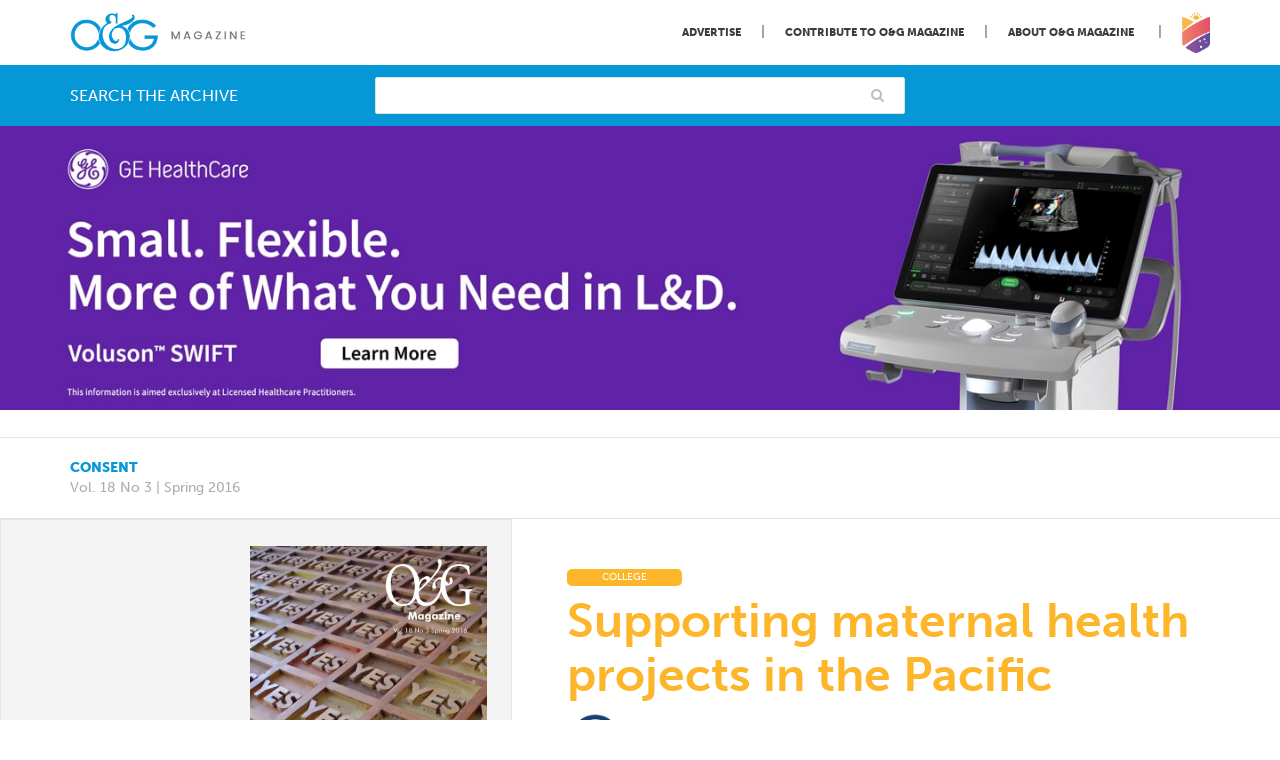

--- FILE ---
content_type: text/html; charset=UTF-8
request_url: https://www.ogmagazine.org.au/18/3-18/supporting-maternal-health-projects-pacific/
body_size: 20839
content:
<!doctype html>

<!--[if lt IE 7]>
<html lang="en-US" class="no-js lt-ie9 lt-ie8 lt-ie7"><![endif]-->
<!--[if (IE 7)&!(IEMobile)]>
<html lang="en-US" class="no-js lt-ie9 lt-ie8"><![endif]-->
<!--[if (IE 8)&!(IEMobile)]>
<html lang="en-US" class="no-js lt-ie9"><![endif]-->
<!--[if gt IE 8]><!-->
<html lang="en-US" class="no-js"><!--<![endif]-->

<head>
	
	

    <meta charset="utf-8">

	    <meta http-equiv="X-UA-Compatible" content="IE=edge">

    <title>Supporting maternal health projects in the Pacific &#8211; O&amp;G Magazine</title>

	    <meta name="HandheldFriendly" content="True">
    <meta name="MobileOptimized" content="320">
    <meta name="viewport" content="width=device-width, initial-scale=1"/>

	    <link rel="apple-touch-icon" href="https://www.ogmagazine.org.au/wp-content/themes/og/library/images/apple-touch-icon.png">
    <link rel="icon" href="https://www.ogmagazine.org.au/wp-content/themes/og/favicon.png">
    <!--[if IE]>
    <link rel="shortcut icon" href="https://www.ogmagazine.org.au/wp-content/themes/og/favicon.ico">
    <![endif]-->
	    <meta name="msapplication-TileColor" content="#f01d4f">
    <meta name="msapplication-TileImage"
          content="https://www.ogmagazine.org.au/wp-content/themes/og/library/images/win8-tile-icon.png">
    <meta name="theme-color" content="#121212">

    <link rel="pingback" href="https://www.ogmagazine.org.au/xmlrpc.php">

		<meta name='robots' content='index, follow, max-image-preview:large, max-snippet:-1, max-video-preview:-1' />

	<!-- This site is optimized with the Yoast SEO plugin v26.7 - https://yoast.com/wordpress/plugins/seo/ -->
	<title>Supporting maternal health projects in the Pacific &#8211; O&amp;G Magazine</title>
	<link rel="canonical" href="https://www.ogmagazine.org.au/18/3-18/supporting-maternal-health-projects-pacific/" />
	<meta property="og:locale" content="en_US" />
	<meta property="og:type" content="article" />
	<meta property="og:title" content="Supporting maternal health projects in the Pacific &#8211; O&amp;G Magazine" />
	<meta property="og:description" content="The College acknowledges the support of Send Hope Not Flowers to the Pacific Society for Reproductive Health for maternal health projects in Pacific island countries. &nbsp; On Friday 13 May, the RANZCOG Global Health Committee was pleased to host a special presentation of a donation of $30 000 by Send Hope Not Flowers (SHNF) Director,..." />
	<meta property="og:url" content="https://www.ogmagazine.org.au/18/3-18/supporting-maternal-health-projects-pacific/" />
	<meta property="og:site_name" content="O&amp;G Magazine" />
	<meta property="article:publisher" content="https://www.facebook.com/ranzcog/" />
	<meta property="article:published_time" content="2017-08-03T14:18:25+00:00" />
	<meta property="article:modified_time" content="2017-08-07T23:19:02+00:00" />
	<meta property="og:image" content="http://www.ogmagazine.org.au/wp-content/uploads/2017/07/Spring-OG-Cover.jpg" />
	<meta name="author" content="Roger Staples" />
	<meta name="twitter:card" content="summary_large_image" />
	<meta name="twitter:creator" content="@ranzcog" />
	<meta name="twitter:site" content="@ranzcog" />
	<meta name="twitter:label1" content="Written by" />
	<meta name="twitter:data1" content="Roger Staples" />
	<meta name="twitter:label2" content="Est. reading time" />
	<meta name="twitter:data2" content="2 minutes" />
	<script type="application/ld+json" class="yoast-schema-graph">{"@context":"https://schema.org","@graph":[{"@type":"Article","@id":"https://www.ogmagazine.org.au/18/3-18/supporting-maternal-health-projects-pacific/#article","isPartOf":{"@id":"https://www.ogmagazine.org.au/18/3-18/supporting-maternal-health-projects-pacific/"},"author":{"name":"Roger Staples","@id":"https://www.ogmagazine.org.au/#/schema/person/0a9d1d121b358d086439c81b2e4f6a59"},"headline":"Supporting maternal health projects in the Pacific","datePublished":"2017-08-03T14:18:25+00:00","dateModified":"2017-08-07T23:19:02+00:00","mainEntityOfPage":{"@id":"https://www.ogmagazine.org.au/18/3-18/supporting-maternal-health-projects-pacific/"},"wordCount":481,"commentCount":0,"image":{"@id":"https://www.ogmagazine.org.au/18/3-18/supporting-maternal-health-projects-pacific/#primaryimage"},"thumbnailUrl":"http://www.ogmagazine.org.au/wp-content/uploads/2017/08/Spring20162-138.jpg","keywords":["Pacific Island Countries (PIC)","Pacific Society for Reproductive Health (PSRH)"],"articleSection":["3"],"inLanguage":"en-US","potentialAction":[{"@type":"CommentAction","name":"Comment","target":["https://www.ogmagazine.org.au/18/3-18/supporting-maternal-health-projects-pacific/#respond"]}]},{"@type":"WebPage","@id":"https://www.ogmagazine.org.au/18/3-18/supporting-maternal-health-projects-pacific/","url":"https://www.ogmagazine.org.au/18/3-18/supporting-maternal-health-projects-pacific/","name":"Supporting maternal health projects in the Pacific &#8211; O&amp;G Magazine","isPartOf":{"@id":"https://www.ogmagazine.org.au/#website"},"primaryImageOfPage":{"@id":"https://www.ogmagazine.org.au/18/3-18/supporting-maternal-health-projects-pacific/#primaryimage"},"image":{"@id":"https://www.ogmagazine.org.au/18/3-18/supporting-maternal-health-projects-pacific/#primaryimage"},"thumbnailUrl":"http://www.ogmagazine.org.au/wp-content/uploads/2017/08/Spring20162-138.jpg","datePublished":"2017-08-03T14:18:25+00:00","dateModified":"2017-08-07T23:19:02+00:00","author":{"@id":"https://www.ogmagazine.org.au/#/schema/person/0a9d1d121b358d086439c81b2e4f6a59"},"breadcrumb":{"@id":"https://www.ogmagazine.org.au/18/3-18/supporting-maternal-health-projects-pacific/#breadcrumb"},"inLanguage":"en-US","potentialAction":[{"@type":"ReadAction","target":["https://www.ogmagazine.org.au/18/3-18/supporting-maternal-health-projects-pacific/"]}]},{"@type":"ImageObject","inLanguage":"en-US","@id":"https://www.ogmagazine.org.au/18/3-18/supporting-maternal-health-projects-pacific/#primaryimage","url":"https://www.ogmagazine.org.au/wp-content/uploads/2017/08/Spring20162-138.jpg","contentUrl":"https://www.ogmagazine.org.au/wp-content/uploads/2017/08/Spring20162-138.jpg","width":359,"height":284,"caption":"Dr Alec Ekeroma (PSRH), Emma Macdonald (SHNF) and Peter Stone (PSRH) meet for the presentation."},{"@type":"BreadcrumbList","@id":"https://www.ogmagazine.org.au/18/3-18/supporting-maternal-health-projects-pacific/#breadcrumb","itemListElement":[{"@type":"ListItem","position":1,"name":"Home","item":"https://www.ogmagazine.org.au/"},{"@type":"ListItem","position":2,"name":"Supporting maternal health projects in the Pacific"}]},{"@type":"WebSite","@id":"https://www.ogmagazine.org.au/#website","url":"https://www.ogmagazine.org.au/","name":"O&amp;G Magazine","description":"","potentialAction":[{"@type":"SearchAction","target":{"@type":"EntryPoint","urlTemplate":"https://www.ogmagazine.org.au/?s={search_term_string}"},"query-input":{"@type":"PropertyValueSpecification","valueRequired":true,"valueName":"search_term_string"}}],"inLanguage":"en-US"},{"@type":"Person","@id":"https://www.ogmagazine.org.au/#/schema/person/0a9d1d121b358d086439c81b2e4f6a59","name":"Roger Staples","image":{"@type":"ImageObject","inLanguage":"en-US","@id":"https://www.ogmagazine.org.au/#/schema/person/image/","url":"https://secure.gravatar.com/avatar/18b70d02ed45f874523041db254a99cb8c88e4e6f258f9bb51abe4f2080e4b96?s=96&d=mm&r=g","contentUrl":"https://secure.gravatar.com/avatar/18b70d02ed45f874523041db254a99cb8c88e4e6f258f9bb51abe4f2080e4b96?s=96&d=mm&r=g","caption":"Roger Staples"}}]}</script>
	<!-- / Yoast SEO plugin. -->


<link rel='dns-prefetch' href='//www.googletagmanager.com' />
<link rel="alternate" type="application/rss+xml" title="O&amp;G Magazine &raquo; Feed" href="https://www.ogmagazine.org.au/feed/" />
<link rel="alternate" type="application/rss+xml" title="O&amp;G Magazine &raquo; Comments Feed" href="https://www.ogmagazine.org.au/comments/feed/" />
<link rel="alternate" type="application/rss+xml" title="O&amp;G Magazine &raquo; Supporting maternal health projects in the Pacific Comments Feed" href="https://www.ogmagazine.org.au/18/3-18/supporting-maternal-health-projects-pacific/feed/" />
<link rel="alternate" title="oEmbed (JSON)" type="application/json+oembed" href="https://www.ogmagazine.org.au/wp-json/oembed/1.0/embed?url=https%3A%2F%2Fwww.ogmagazine.org.au%2F18%2F3-18%2Fsupporting-maternal-health-projects-pacific%2F" />
<link rel="alternate" title="oEmbed (XML)" type="text/xml+oembed" href="https://www.ogmagazine.org.au/wp-json/oembed/1.0/embed?url=https%3A%2F%2Fwww.ogmagazine.org.au%2F18%2F3-18%2Fsupporting-maternal-health-projects-pacific%2F&#038;format=xml" />
<!-- www.ogmagazine.org.au is managing ads with Advanced Ads 2.0.16 – https://wpadvancedads.com/ --><script id="ogmag-ready">
			window.advanced_ads_ready=function(e,a){a=a||"complete";var d=function(e){return"interactive"===a?"loading"!==e:"complete"===e};d(document.readyState)?e():document.addEventListener("readystatechange",(function(a){d(a.target.readyState)&&e()}),{once:"interactive"===a})},window.advanced_ads_ready_queue=window.advanced_ads_ready_queue||[];		</script>
		<style id='wp-img-auto-sizes-contain-inline-css' type='text/css'>
img:is([sizes=auto i],[sizes^="auto," i]){contain-intrinsic-size:3000px 1500px}
/*# sourceURL=wp-img-auto-sizes-contain-inline-css */
</style>
<style id='wp-emoji-styles-inline-css' type='text/css'>

	img.wp-smiley, img.emoji {
		display: inline !important;
		border: none !important;
		box-shadow: none !important;
		height: 1em !important;
		width: 1em !important;
		margin: 0 0.07em !important;
		vertical-align: -0.1em !important;
		background: none !important;
		padding: 0 !important;
	}
/*# sourceURL=wp-emoji-styles-inline-css */
</style>
<style id='wp-block-library-inline-css' type='text/css'>
:root{--wp-block-synced-color:#7a00df;--wp-block-synced-color--rgb:122,0,223;--wp-bound-block-color:var(--wp-block-synced-color);--wp-editor-canvas-background:#ddd;--wp-admin-theme-color:#007cba;--wp-admin-theme-color--rgb:0,124,186;--wp-admin-theme-color-darker-10:#006ba1;--wp-admin-theme-color-darker-10--rgb:0,107,160.5;--wp-admin-theme-color-darker-20:#005a87;--wp-admin-theme-color-darker-20--rgb:0,90,135;--wp-admin-border-width-focus:2px}@media (min-resolution:192dpi){:root{--wp-admin-border-width-focus:1.5px}}.wp-element-button{cursor:pointer}:root .has-very-light-gray-background-color{background-color:#eee}:root .has-very-dark-gray-background-color{background-color:#313131}:root .has-very-light-gray-color{color:#eee}:root .has-very-dark-gray-color{color:#313131}:root .has-vivid-green-cyan-to-vivid-cyan-blue-gradient-background{background:linear-gradient(135deg,#00d084,#0693e3)}:root .has-purple-crush-gradient-background{background:linear-gradient(135deg,#34e2e4,#4721fb 50%,#ab1dfe)}:root .has-hazy-dawn-gradient-background{background:linear-gradient(135deg,#faaca8,#dad0ec)}:root .has-subdued-olive-gradient-background{background:linear-gradient(135deg,#fafae1,#67a671)}:root .has-atomic-cream-gradient-background{background:linear-gradient(135deg,#fdd79a,#004a59)}:root .has-nightshade-gradient-background{background:linear-gradient(135deg,#330968,#31cdcf)}:root .has-midnight-gradient-background{background:linear-gradient(135deg,#020381,#2874fc)}:root{--wp--preset--font-size--normal:16px;--wp--preset--font-size--huge:42px}.has-regular-font-size{font-size:1em}.has-larger-font-size{font-size:2.625em}.has-normal-font-size{font-size:var(--wp--preset--font-size--normal)}.has-huge-font-size{font-size:var(--wp--preset--font-size--huge)}.has-text-align-center{text-align:center}.has-text-align-left{text-align:left}.has-text-align-right{text-align:right}.has-fit-text{white-space:nowrap!important}#end-resizable-editor-section{display:none}.aligncenter{clear:both}.items-justified-left{justify-content:flex-start}.items-justified-center{justify-content:center}.items-justified-right{justify-content:flex-end}.items-justified-space-between{justify-content:space-between}.screen-reader-text{border:0;clip-path:inset(50%);height:1px;margin:-1px;overflow:hidden;padding:0;position:absolute;width:1px;word-wrap:normal!important}.screen-reader-text:focus{background-color:#ddd;clip-path:none;color:#444;display:block;font-size:1em;height:auto;left:5px;line-height:normal;padding:15px 23px 14px;text-decoration:none;top:5px;width:auto;z-index:100000}html :where(.has-border-color){border-style:solid}html :where([style*=border-top-color]){border-top-style:solid}html :where([style*=border-right-color]){border-right-style:solid}html :where([style*=border-bottom-color]){border-bottom-style:solid}html :where([style*=border-left-color]){border-left-style:solid}html :where([style*=border-width]){border-style:solid}html :where([style*=border-top-width]){border-top-style:solid}html :where([style*=border-right-width]){border-right-style:solid}html :where([style*=border-bottom-width]){border-bottom-style:solid}html :where([style*=border-left-width]){border-left-style:solid}html :where(img[class*=wp-image-]){height:auto;max-width:100%}:where(figure){margin:0 0 1em}html :where(.is-position-sticky){--wp-admin--admin-bar--position-offset:var(--wp-admin--admin-bar--height,0px)}@media screen and (max-width:600px){html :where(.is-position-sticky){--wp-admin--admin-bar--position-offset:0px}}

/*# sourceURL=wp-block-library-inline-css */
</style><style id='global-styles-inline-css' type='text/css'>
:root{--wp--preset--aspect-ratio--square: 1;--wp--preset--aspect-ratio--4-3: 4/3;--wp--preset--aspect-ratio--3-4: 3/4;--wp--preset--aspect-ratio--3-2: 3/2;--wp--preset--aspect-ratio--2-3: 2/3;--wp--preset--aspect-ratio--16-9: 16/9;--wp--preset--aspect-ratio--9-16: 9/16;--wp--preset--color--black: #000000;--wp--preset--color--cyan-bluish-gray: #abb8c3;--wp--preset--color--white: #ffffff;--wp--preset--color--pale-pink: #f78da7;--wp--preset--color--vivid-red: #cf2e2e;--wp--preset--color--luminous-vivid-orange: #ff6900;--wp--preset--color--luminous-vivid-amber: #fcb900;--wp--preset--color--light-green-cyan: #7bdcb5;--wp--preset--color--vivid-green-cyan: #00d084;--wp--preset--color--pale-cyan-blue: #8ed1fc;--wp--preset--color--vivid-cyan-blue: #0693e3;--wp--preset--color--vivid-purple: #9b51e0;--wp--preset--gradient--vivid-cyan-blue-to-vivid-purple: linear-gradient(135deg,rgb(6,147,227) 0%,rgb(155,81,224) 100%);--wp--preset--gradient--light-green-cyan-to-vivid-green-cyan: linear-gradient(135deg,rgb(122,220,180) 0%,rgb(0,208,130) 100%);--wp--preset--gradient--luminous-vivid-amber-to-luminous-vivid-orange: linear-gradient(135deg,rgb(252,185,0) 0%,rgb(255,105,0) 100%);--wp--preset--gradient--luminous-vivid-orange-to-vivid-red: linear-gradient(135deg,rgb(255,105,0) 0%,rgb(207,46,46) 100%);--wp--preset--gradient--very-light-gray-to-cyan-bluish-gray: linear-gradient(135deg,rgb(238,238,238) 0%,rgb(169,184,195) 100%);--wp--preset--gradient--cool-to-warm-spectrum: linear-gradient(135deg,rgb(74,234,220) 0%,rgb(151,120,209) 20%,rgb(207,42,186) 40%,rgb(238,44,130) 60%,rgb(251,105,98) 80%,rgb(254,248,76) 100%);--wp--preset--gradient--blush-light-purple: linear-gradient(135deg,rgb(255,206,236) 0%,rgb(152,150,240) 100%);--wp--preset--gradient--blush-bordeaux: linear-gradient(135deg,rgb(254,205,165) 0%,rgb(254,45,45) 50%,rgb(107,0,62) 100%);--wp--preset--gradient--luminous-dusk: linear-gradient(135deg,rgb(255,203,112) 0%,rgb(199,81,192) 50%,rgb(65,88,208) 100%);--wp--preset--gradient--pale-ocean: linear-gradient(135deg,rgb(255,245,203) 0%,rgb(182,227,212) 50%,rgb(51,167,181) 100%);--wp--preset--gradient--electric-grass: linear-gradient(135deg,rgb(202,248,128) 0%,rgb(113,206,126) 100%);--wp--preset--gradient--midnight: linear-gradient(135deg,rgb(2,3,129) 0%,rgb(40,116,252) 100%);--wp--preset--font-size--small: 13px;--wp--preset--font-size--medium: 20px;--wp--preset--font-size--large: 36px;--wp--preset--font-size--x-large: 42px;--wp--preset--spacing--20: 0.44rem;--wp--preset--spacing--30: 0.67rem;--wp--preset--spacing--40: 1rem;--wp--preset--spacing--50: 1.5rem;--wp--preset--spacing--60: 2.25rem;--wp--preset--spacing--70: 3.38rem;--wp--preset--spacing--80: 5.06rem;--wp--preset--shadow--natural: 6px 6px 9px rgba(0, 0, 0, 0.2);--wp--preset--shadow--deep: 12px 12px 50px rgba(0, 0, 0, 0.4);--wp--preset--shadow--sharp: 6px 6px 0px rgba(0, 0, 0, 0.2);--wp--preset--shadow--outlined: 6px 6px 0px -3px rgb(255, 255, 255), 6px 6px rgb(0, 0, 0);--wp--preset--shadow--crisp: 6px 6px 0px rgb(0, 0, 0);}:where(.is-layout-flex){gap: 0.5em;}:where(.is-layout-grid){gap: 0.5em;}body .is-layout-flex{display: flex;}.is-layout-flex{flex-wrap: wrap;align-items: center;}.is-layout-flex > :is(*, div){margin: 0;}body .is-layout-grid{display: grid;}.is-layout-grid > :is(*, div){margin: 0;}:where(.wp-block-columns.is-layout-flex){gap: 2em;}:where(.wp-block-columns.is-layout-grid){gap: 2em;}:where(.wp-block-post-template.is-layout-flex){gap: 1.25em;}:where(.wp-block-post-template.is-layout-grid){gap: 1.25em;}.has-black-color{color: var(--wp--preset--color--black) !important;}.has-cyan-bluish-gray-color{color: var(--wp--preset--color--cyan-bluish-gray) !important;}.has-white-color{color: var(--wp--preset--color--white) !important;}.has-pale-pink-color{color: var(--wp--preset--color--pale-pink) !important;}.has-vivid-red-color{color: var(--wp--preset--color--vivid-red) !important;}.has-luminous-vivid-orange-color{color: var(--wp--preset--color--luminous-vivid-orange) !important;}.has-luminous-vivid-amber-color{color: var(--wp--preset--color--luminous-vivid-amber) !important;}.has-light-green-cyan-color{color: var(--wp--preset--color--light-green-cyan) !important;}.has-vivid-green-cyan-color{color: var(--wp--preset--color--vivid-green-cyan) !important;}.has-pale-cyan-blue-color{color: var(--wp--preset--color--pale-cyan-blue) !important;}.has-vivid-cyan-blue-color{color: var(--wp--preset--color--vivid-cyan-blue) !important;}.has-vivid-purple-color{color: var(--wp--preset--color--vivid-purple) !important;}.has-black-background-color{background-color: var(--wp--preset--color--black) !important;}.has-cyan-bluish-gray-background-color{background-color: var(--wp--preset--color--cyan-bluish-gray) !important;}.has-white-background-color{background-color: var(--wp--preset--color--white) !important;}.has-pale-pink-background-color{background-color: var(--wp--preset--color--pale-pink) !important;}.has-vivid-red-background-color{background-color: var(--wp--preset--color--vivid-red) !important;}.has-luminous-vivid-orange-background-color{background-color: var(--wp--preset--color--luminous-vivid-orange) !important;}.has-luminous-vivid-amber-background-color{background-color: var(--wp--preset--color--luminous-vivid-amber) !important;}.has-light-green-cyan-background-color{background-color: var(--wp--preset--color--light-green-cyan) !important;}.has-vivid-green-cyan-background-color{background-color: var(--wp--preset--color--vivid-green-cyan) !important;}.has-pale-cyan-blue-background-color{background-color: var(--wp--preset--color--pale-cyan-blue) !important;}.has-vivid-cyan-blue-background-color{background-color: var(--wp--preset--color--vivid-cyan-blue) !important;}.has-vivid-purple-background-color{background-color: var(--wp--preset--color--vivid-purple) !important;}.has-black-border-color{border-color: var(--wp--preset--color--black) !important;}.has-cyan-bluish-gray-border-color{border-color: var(--wp--preset--color--cyan-bluish-gray) !important;}.has-white-border-color{border-color: var(--wp--preset--color--white) !important;}.has-pale-pink-border-color{border-color: var(--wp--preset--color--pale-pink) !important;}.has-vivid-red-border-color{border-color: var(--wp--preset--color--vivid-red) !important;}.has-luminous-vivid-orange-border-color{border-color: var(--wp--preset--color--luminous-vivid-orange) !important;}.has-luminous-vivid-amber-border-color{border-color: var(--wp--preset--color--luminous-vivid-amber) !important;}.has-light-green-cyan-border-color{border-color: var(--wp--preset--color--light-green-cyan) !important;}.has-vivid-green-cyan-border-color{border-color: var(--wp--preset--color--vivid-green-cyan) !important;}.has-pale-cyan-blue-border-color{border-color: var(--wp--preset--color--pale-cyan-blue) !important;}.has-vivid-cyan-blue-border-color{border-color: var(--wp--preset--color--vivid-cyan-blue) !important;}.has-vivid-purple-border-color{border-color: var(--wp--preset--color--vivid-purple) !important;}.has-vivid-cyan-blue-to-vivid-purple-gradient-background{background: var(--wp--preset--gradient--vivid-cyan-blue-to-vivid-purple) !important;}.has-light-green-cyan-to-vivid-green-cyan-gradient-background{background: var(--wp--preset--gradient--light-green-cyan-to-vivid-green-cyan) !important;}.has-luminous-vivid-amber-to-luminous-vivid-orange-gradient-background{background: var(--wp--preset--gradient--luminous-vivid-amber-to-luminous-vivid-orange) !important;}.has-luminous-vivid-orange-to-vivid-red-gradient-background{background: var(--wp--preset--gradient--luminous-vivid-orange-to-vivid-red) !important;}.has-very-light-gray-to-cyan-bluish-gray-gradient-background{background: var(--wp--preset--gradient--very-light-gray-to-cyan-bluish-gray) !important;}.has-cool-to-warm-spectrum-gradient-background{background: var(--wp--preset--gradient--cool-to-warm-spectrum) !important;}.has-blush-light-purple-gradient-background{background: var(--wp--preset--gradient--blush-light-purple) !important;}.has-blush-bordeaux-gradient-background{background: var(--wp--preset--gradient--blush-bordeaux) !important;}.has-luminous-dusk-gradient-background{background: var(--wp--preset--gradient--luminous-dusk) !important;}.has-pale-ocean-gradient-background{background: var(--wp--preset--gradient--pale-ocean) !important;}.has-electric-grass-gradient-background{background: var(--wp--preset--gradient--electric-grass) !important;}.has-midnight-gradient-background{background: var(--wp--preset--gradient--midnight) !important;}.has-small-font-size{font-size: var(--wp--preset--font-size--small) !important;}.has-medium-font-size{font-size: var(--wp--preset--font-size--medium) !important;}.has-large-font-size{font-size: var(--wp--preset--font-size--large) !important;}.has-x-large-font-size{font-size: var(--wp--preset--font-size--x-large) !important;}
/*# sourceURL=global-styles-inline-css */
</style>

<style id='classic-theme-styles-inline-css' type='text/css'>
/*! This file is auto-generated */
.wp-block-button__link{color:#fff;background-color:#32373c;border-radius:9999px;box-shadow:none;text-decoration:none;padding:calc(.667em + 2px) calc(1.333em + 2px);font-size:1.125em}.wp-block-file__button{background:#32373c;color:#fff;text-decoration:none}
/*# sourceURL=/wp-includes/css/classic-themes.min.css */
</style>
<link rel='stylesheet' id='contact-form-7-css' href='https://www.ogmagazine.org.au/wp-content/plugins/contact-form-7/includes/css/styles.css' type='text/css' media='all' />
<link rel='stylesheet' id='simple-banner-style-css' href='https://www.ogmagazine.org.au/wp-content/plugins/simple-banner/simple-banner.css' type='text/css' media='all' />
<link rel='stylesheet' id='tablepress-default-css' href='https://www.ogmagazine.org.au/wp-content/tablepress-combined.min.css' type='text/css' media='all' />
<link rel='stylesheet' id='bones-stylesheet-css' href='https://www.ogmagazine.org.au/wp-content/themes/og/library/css/style.css?v=28' type='text/css' media='all' />
<link rel='stylesheet' id='fa-css' href='https://www.ogmagazine.org.au/wp-content/themes/og/library/css/font-awesome.min.css' type='text/css' media='all' />
<script type="text/javascript" src="https://www.ogmagazine.org.au/wp-includes/js/jquery/jquery.min.js" id="jquery-core-js"></script>
<script type="text/javascript" src="https://www.ogmagazine.org.au/wp-includes/js/jquery/jquery-migrate.min.js" id="jquery-migrate-js"></script>
<script type="text/javascript" id="simple-banner-script-js-before">
/* <![CDATA[ */
const simpleBannerScriptParams = {"pro_version_enabled":"","debug_mode":"","id":1956,"version":"3.2.0","banner_params":[{"hide_simple_banner":"yes","simple_banner_prepend_element":"body","simple_banner_position":"static","header_margin":"","header_padding":"","wp_body_open_enabled":"","wp_body_open":true,"simple_banner_z_index":"","simple_banner_text":"EOIs now open: Case Studies on Diabetes (due 10 Dec). <a href=\"https:\/\/www.cognitoforms.com\/RANZCOG\/ExpressionOfInterestArticlesCaseStudiesForOGMagazine\" target=\"_blank\">Submit your EOI here.<\/a>","disabled_on_current_page":false,"disabled_pages_array":[],"is_current_page_a_post":true,"disabled_on_posts":"","simple_banner_disabled_page_paths":"","simple_banner_font_size":"","simple_banner_color":"#e8f2fa","simple_banner_text_color":"#5c6b80","simple_banner_link_color":"#0597d6","simple_banner_close_color":"#ffffff","simple_banner_custom_css":"","simple_banner_scrolling_custom_css":"","simple_banner_text_custom_css":"","simple_banner_button_css":"","site_custom_css":"","keep_site_custom_css":"","site_custom_js":"","keep_site_custom_js":"","close_button_enabled":"","close_button_expiration":"","close_button_cookie_set":false,"current_date":{"date":"2026-01-22 19:01:18.996679","timezone_type":3,"timezone":"UTC"},"start_date":{"date":"2026-01-22 19:01:18.996683","timezone_type":3,"timezone":"UTC"},"end_date":{"date":"2026-01-22 19:01:18.996686","timezone_type":3,"timezone":"UTC"},"simple_banner_start_after_date":"","simple_banner_remove_after_date":"","simple_banner_insert_inside_element":""}]}
//# sourceURL=simple-banner-script-js-before
/* ]]> */
</script>
<script type="text/javascript" src="https://www.ogmagazine.org.au/wp-content/plugins/simple-banner/simple-banner.js" id="simple-banner-script-js"></script>
<script type="text/javascript" id="advanced-ads-advanced-js-js-extra">
/* <![CDATA[ */
var advads_options = {"blog_id":"1","privacy":{"enabled":false,"state":"not_needed"}};
//# sourceURL=advanced-ads-advanced-js-js-extra
/* ]]> */
</script>
<script type="text/javascript" src="https://www.ogmagazine.org.au/wp-content/uploads/124/457/public/assets/js/502.js" id="advanced-ads-advanced-js-js"></script>
<script type="text/javascript" src="https://www.ogmagazine.org.au/wp-content/plugins/responsive-menu-pro/public/js/noscroll.js" id="responsive-menu-pro-noscroll-js"></script>

<!-- Google tag (gtag.js) snippet added by Site Kit -->
<!-- Google Analytics snippet added by Site Kit -->
<script type="text/javascript" src="https://www.googletagmanager.com/gtag/js?id=GT-P3NGH9T" id="google_gtagjs-js" async></script>
<script type="text/javascript" id="google_gtagjs-js-after">
/* <![CDATA[ */
window.dataLayer = window.dataLayer || [];function gtag(){dataLayer.push(arguments);}
gtag("set","linker",{"domains":["www.ogmagazine.org.au"]});
gtag("js", new Date());
gtag("set", "developer_id.dZTNiMT", true);
gtag("config", "GT-P3NGH9T", {"googlesitekit_post_date":"20170804","googlesitekit_post_author":"Roger Staples"});
 window._googlesitekit = window._googlesitekit || {}; window._googlesitekit.throttledEvents = []; window._googlesitekit.gtagEvent = (name, data) => { var key = JSON.stringify( { name, data } ); if ( !! window._googlesitekit.throttledEvents[ key ] ) { return; } window._googlesitekit.throttledEvents[ key ] = true; setTimeout( () => { delete window._googlesitekit.throttledEvents[ key ]; }, 5 ); gtag( "event", name, { ...data, event_source: "site-kit" } ); }; 
//# sourceURL=google_gtagjs-js-after
/* ]]> */
</script>
<script type="text/javascript" src="https://www.ogmagazine.org.au/wp-content/themes/og/library/js/libs/modernizr.custom.min.js" id="bones-modernizr-js"></script>
<link rel="https://api.w.org/" href="https://www.ogmagazine.org.au/wp-json/" /><link rel="alternate" title="JSON" type="application/json" href="https://www.ogmagazine.org.au/wp-json/wp/v2/posts/1956" /><link rel='shortlink' href='https://www.ogmagazine.org.au/?p=1956' />
<meta name="generator" content="Site Kit by Google 1.170.0" /><style id="simple-banner-hide" type="text/css">.simple-banner{display:none;}</style><style id="simple-banner-position" type="text/css">.simple-banner{position:static;}</style><style id="simple-banner-background-color" type="text/css">.simple-banner{background:#e8f2fa;}</style><style id="simple-banner-text-color" type="text/css">.simple-banner .simple-banner-text{color:#5c6b80;}</style><style id="simple-banner-link-color" type="text/css">.simple-banner .simple-banner-text a{color:#0597d6;}</style><style id="simple-banner-z-index" type="text/css">.simple-banner{z-index: 99999;}</style><style id="simple-banner-close-color" type="text/css">.simple-banner .simple-banner-button{color:#ffffff;}</style><style id="simple-banner-site-custom-css-dummy" type="text/css"></style><script id="simple-banner-site-custom-js-dummy" type="text/javascript"></script>		<script type="text/javascript">
			var advadsCfpQueue = [];
			var advadsCfpAd = function( adID ) {
				if ( 'undefined' === typeof advadsProCfp ) {
					advadsCfpQueue.push( adID )
				} else {
					advadsProCfp.addElement( adID )
				}
			}
		</script>
		<style>button#responsive-menu-pro-button,
#responsive-menu-pro-container {
    display: none;
    -webkit-text-size-adjust: 100%;
}

#responsive-menu-pro-container {
    z-index: 99998;
}

@media screen and (max-width: 767px) {

    #responsive-menu-pro-container {
        display: block;
        position: fixed;
        top: 0;
        bottom: 0;
                padding-bottom: 5px;
        margin-bottom: -5px;
        outline: 1px solid transparent;
        overflow-y: auto;
        overflow-x: hidden;
    }

    #responsive-menu-pro-container .responsive-menu-pro-search-box {
        width: 100%;
        padding: 0 2%;
        border-radius: 2px;
        height: 50px;
        -webkit-appearance: none;
    }

    #responsive-menu-pro-container.push-left,
    #responsive-menu-pro-container.slide-left {
        transform: translateX(-100%);
        -ms-transform: translateX(-100%);
        -webkit-transform: translateX(-100%);
        -moz-transform: translateX(-100%);
    }

    .responsive-menu-pro-open #responsive-menu-pro-container.push-left,
    .responsive-menu-pro-open #responsive-menu-pro-container.slide-left {
        transform: translateX(0);
        -ms-transform: translateX(0);
        -webkit-transform: translateX(0);
        -moz-transform: translateX(0);
    }

    #responsive-menu-pro-container.push-top,
    #responsive-menu-pro-container.slide-top {
        transform: translateY(-100%);
        -ms-transform: translateY(-100%);
        -webkit-transform: translateY(-100%);
        -moz-transform: translateY(-100%);
    }

    .responsive-menu-pro-open #responsive-menu-pro-container.push-top,
    .responsive-menu-pro-open #responsive-menu-pro-container.slide-top {
        transform: translateY(0);
        -ms-transform: translateY(0);
        -webkit-transform: translateY(0);
        -moz-transform: translateY(0);
    }

    #responsive-menu-pro-container.push-right,
    #responsive-menu-pro-container.slide-right {
        transform: translateX(100%);
        -ms-transform: translateX(100%);
        -webkit-transform: translateX(100%);
        -moz-transform: translateX(100%);
    }

    .responsive-menu-pro-open #responsive-menu-pro-container.push-right,
    .responsive-menu-pro-open #responsive-menu-pro-container.slide-right {
        transform: translateX(0);
        -ms-transform: translateX(0);
        -webkit-transform: translateX(0);
        -moz-transform: translateX(0);
    }

    #responsive-menu-pro-container.push-bottom,
    #responsive-menu-pro-container.slide-bottom {
        transform: translateY(100%);
        -ms-transform: translateY(100%);
        -webkit-transform: translateY(100%);
        -moz-transform: translateY(100%);
    }

    .responsive-menu-pro-open #responsive-menu-pro-container.push-bottom,
    .responsive-menu-pro-open #responsive-menu-pro-container.slide-bottom {
        transform: translateY(0);
        -ms-transform: translateY(0);
        -webkit-transform: translateY(0);
        -moz-transform: translateY(0);
    }

    #responsive-menu-pro-container,
    #responsive-menu-pro-container:before,
    #responsive-menu-pro-container:after,
    #responsive-menu-pro-container *,
    #responsive-menu-pro-container *:before,
    #responsive-menu-pro-container *:after {
        box-sizing: border-box;
        margin: 0;
        padding: 0;
    }

    #responsive-menu-pro-container #responsive-menu-pro-search-box,
    #responsive-menu-pro-container #responsive-menu-pro-additional-content,
    #responsive-menu-pro-container #responsive-menu-pro-title {
        padding: 25px 5%;
    }

    #responsive-menu-pro-container #responsive-menu-pro,
    #responsive-menu-pro-container #responsive-menu-pro ul {
        width: 100%;
   }

    #responsive-menu-pro-container #responsive-menu-pro ul.responsive-menu-pro-submenu {
        display: none;
    }

    #responsive-menu-pro-container #responsive-menu-pro ul.responsive-menu-pro-submenu.responsive-menu-pro-submenu-open {
     display: block;
    }

            #responsive-menu-pro-container #responsive-menu-pro ul.responsive-menu-pro-submenu-depth-1 a.responsive-menu-pro-item-link {
            padding-left: 10%;
        }

        #responsive-menu-pro-container #responsive-menu-pro ul.responsive-menu-pro-submenu-depth-2 a.responsive-menu-pro-item-link {
            padding-left: 15%;
        }

        #responsive-menu-pro-container #responsive-menu-pro ul.responsive-menu-pro-submenu-depth-3 a.responsive-menu-pro-item-link {
            padding-left: 20%;
        }

        #responsive-menu-pro-container #responsive-menu-pro ul.responsive-menu-pro-submenu-depth-4 a.responsive-menu-pro-item-link {
            padding-left: 25%;
        }

        #responsive-menu-pro-container #responsive-menu-pro ul.responsive-menu-pro-submenu-depth-5 a.responsive-menu-pro-item-link {
            padding-left: 30%;
        }
    
    #responsive-menu-pro-container li.responsive-menu-pro-item {
        width: 100%;
        list-style: none;
    }

    #responsive-menu-pro-container li.responsive-menu-pro-item a {
        width: 100%;
        display: block;
        text-decoration: none;
        position: relative;
    }

    #responsive-menu-pro-container #responsive-menu-pro li.responsive-menu-pro-item a {
                    padding: 0   5%;
            }

    #responsive-menu-pro-container .responsive-menu-pro-submenu li.responsive-menu-pro-item a {
                    padding: 0   5%;
            }


    #responsive-menu-pro-container li.responsive-menu-pro-item a .glyphicon,
    #responsive-menu-pro-container li.responsive-menu-pro-item a .fab,
    #responsive-menu-pro-container li.responsive-menu-pro-item a .fas {
        margin-right: 15px;
    }

    #responsive-menu-pro-container li.responsive-menu-pro-item a .responsive-menu-pro-subarrow {
        position: absolute;
        top: 0;
        bottom: 0;
        text-align: center;
        overflow: hidden;
    }

    #responsive-menu-pro-container li.responsive-menu-pro-item a .responsive-menu-pro-subarrow .glyphicon,
    #responsive-menu-pro-container li.responsive-menu-pro-item a .responsive-menu-pro-subarrow .fab,
    #responsive-menu-pro-container li.responsive-menu-pro-item a .responsive-menu-pro-subarrow .fas {
        margin-right: 0;
    }

    button#responsive-menu-pro-button .responsive-menu-pro-button-icon-inactive {
        display: none;
    }

    button#responsive-menu-pro-button {
        z-index: 99999;
        display: none;
        overflow: hidden;
        outline: none;
    }

    button#responsive-menu-pro-button img {
        max-width: 100%;
    }

    .responsive-menu-pro-label {
        display: inline-block;
        font-weight: 600;
        margin: 0 5px;
        vertical-align: middle;
        pointer-events: none;
    }

    .responsive-menu-pro-accessible {
        display: inline-block;
    }

    .responsive-menu-pro-accessible .responsive-menu-pro-box {
        display: inline-block;
        vertical-align: middle;
    }

    .responsive-menu-pro-label.responsive-menu-pro-label-top,
    .responsive-menu-pro-label.responsive-menu-pro-label-bottom {
        display: block;
        margin: 0 auto;
    }

    button#responsive-menu-pro-button {
        padding: 0 0;
        display: inline-block;
        cursor: pointer;
        transition-property: opacity, filter;
        transition-duration: 0.15s;
        transition-timing-function: linear;
        font: inherit;
        color: inherit;
        text-transform: none;
        background-color: transparent;
        border: 0;
        margin: 0;
    }

    .responsive-menu-pro-box {
        width: 25px;
        height: 19px;
        display: inline-block;
        position: relative;
    }

    .responsive-menu-pro-inner {
        display: block;
        top: 50%;
        margin-top: -1.5px;
    }

    .responsive-menu-pro-inner,
    .responsive-menu-pro-inner::before,
    .responsive-menu-pro-inner::after {
        width: 25px;
        height: 3px;
        background-color: #ffffff;
        border-radius: 4px;
        position: absolute;
        transition-property: transform;
        transition-duration: 0.15s;
        transition-timing-function: ease;
    }

    .responsive-menu-pro-open .responsive-menu-pro-inner,
    .responsive-menu-pro-open .responsive-menu-pro-inner::before,
    .responsive-menu-pro-open .responsive-menu-pro-inner::after {
        background-color: #ffffff;
    }

    button#responsive-menu-pro-button:hover .responsive-menu-pro-inner,
    button#responsive-menu-pro-button:hover .responsive-menu-pro-inner::before,
    button#responsive-menu-pro-button:hover .responsive-menu-pro-inner::after,
    button#responsive-menu-pro-button:hover .responsive-menu-pro-open .responsive-menu-pro-inner,
    button#responsive-menu-pro-button:hover .responsive-menu-pro-open .responsive-menu-pro-inner::before,
    button#responsive-menu-pro-button:hover .responsive-menu-pro-open .responsive-menu-pro-inner::after,
    button#responsive-menu-pro-button:focus .responsive-menu-pro-inner,
    button#responsive-menu-pro-button:focus .responsive-menu-pro-inner::before,
    button#responsive-menu-pro-button:focus .responsive-menu-pro-inner::after,
    button#responsive-menu-pro-button:focus .responsive-menu-pro-open .responsive-menu-pro-inner,
    button#responsive-menu-pro-button:focus .responsive-menu-pro-open .responsive-menu-pro-inner::before,
    button#responsive-menu-pro-button:focus .responsive-menu-pro-open .responsive-menu-pro-inner::after {
        background-color: #ffffff;
    }

    .responsive-menu-pro-inner::before,
    .responsive-menu-pro-inner::after {
        content: "";
        display: block;
    }

    .responsive-menu-pro-inner::before {
        top: -8px;
    }

    .responsive-menu-pro-inner::after {
        bottom: -8px;
    }

            .responsive-menu-pro-boring .responsive-menu-pro-inner,
.responsive-menu-pro-boring .responsive-menu-pro-inner::before,
.responsive-menu-pro-boring .responsive-menu-pro-inner::after {
    transition-property: none;
}

.responsive-menu-pro-boring.is-active .responsive-menu-pro-inner {
    transform: rotate(45deg);
}

.responsive-menu-pro-boring.is-active .responsive-menu-pro-inner::before {
    top: 0;
    opacity: 0;
}

.responsive-menu-pro-boring.is-active .responsive-menu-pro-inner::after {
    bottom: 0;
    transform: rotate(-90deg);
}    
    button#responsive-menu-pro-button {
        width: 55px;
        height: 55px;
        position: fixed;
        top: 15px;
        right: 5%;
        display: inline-block;
        transition: transform   0.5s, background-color   0.5s;
                   background: #000000;
            }

            .responsive-menu-pro-open button#responsive-menu-pro-button:hover,
        .responsive-menu-pro-open button#responsive-menu-pro-button:focus,
        button#responsive-menu-pro-button:hover,
        button#responsive-menu-pro-button:focus {
            background: #000000;
         }
    

            .responsive-menu-pro-open button#responsive-menu-pro-button {
            background: #000000;
         }
    
    button#responsive-menu-pro-button .responsive-menu-pro-box {
        color: #ffffff;
        pointer-events: none;
    }

    .responsive-menu-pro-open button#responsive-menu-pro-button .responsive-menu-pro-box {
        color: #ffffff;
    }

    .responsive-menu-pro-label {
        color: #ffffff;
        font-size: 14px;
        line-height: 13px;
                pointer-events: none;
    }

    .responsive-menu-pro-label .responsive-menu-pro-button-text-open {
        display: none;
    }

    
    
    .responsive-menu-pro-fade-top #responsive-menu-pro-container,
    .responsive-menu-pro-fade-left #responsive-menu-pro-container,
    .responsive-menu-pro-fade-right #responsive-menu-pro-container,
    .responsive-menu-pro-fade-bottom #responsive-menu-pro-container {
        display: none;
    }

    
        #responsive-menu-pro-mask {
            position: fixed;
            z-index: 99997;
            top: 0;
            left: 0;
            overflow: hidden;
            width: 100%;
            height: 100%;
            visibility:hidden;
            opacity:0;
            background-color: rgba(0, 0, 0, 0);
            transition: all   0.5s;
        }

        .responsive-menu-pro-open #responsive-menu-pro-mask {
            visibility:visible;
            opacity:1;
            background-color: rgba(0, 0, 0, 0.7);

            transition:visibility   0.5s linear,opacity   0.5s linear;
        }

    
    
    #responsive-menu-pro-container {
        width: 100%;
        top: 0;
                        transition: transform   0.5s;
        text-align: left;
                                                        }

    #responsive-menu-pro-container #responsive-menu-pro-wrapper {
        background: #212121;
    }

    #responsive-menu-pro-container #responsive-menu-pro-additional-content {
        color: #ffffff;
    }

    #responsive-menu-pro-container .responsive-menu-pro-search-box {
        background: #ffffff;
        border: 2px solid   #dadada;
        color: #333333;
    }

    #responsive-menu-pro-container .responsive-menu-pro-search-box:-ms-input-placeholder {
        color: #c7c7cd;
    }

    #responsive-menu-pro-container .responsive-menu-pro-search-box::-webkit-input-placeholder {
        color: #c7c7cd;
    }

    #responsive-menu-pro-container .responsive-menu-pro-search-box:-moz-placeholder {
        color: #c7c7cd;
        opacity: 1;
    }

    #responsive-menu-pro-container .responsive-menu-pro-search-box::-moz-placeholder {
        color: #c7c7cd;
        opacity: 1;
    }

    #responsive-menu-pro-container .responsive-menu-pro-item-link,
    #responsive-menu-pro-container #responsive-menu-pro-title,
    #responsive-menu-pro-container .responsive-menu-pro-subarrow {
        transition: background-color   0.5s,
                    border-color   0.5s,
                    color   0.5s;
    }

    #responsive-menu-pro-container #responsive-menu-pro-title {
        background-color: #212121;
        color: #ffffff;
        font-size: 13px;
        text-align: left;
    }

    #responsive-menu-pro-container #responsive-menu-pro-title a {
        color: #ffffff;
        font-size: 13px;
        text-decoration: none;
    }

    #responsive-menu-pro-container #responsive-menu-pro-title a:hover {
        color: #ffffff;
    }

    #responsive-menu-pro-container #responsive-menu-pro-title:hover {
        background-color: #212121;
        color: #ffffff;
    }

    #responsive-menu-pro-container #responsive-menu-pro-title:hover a {
        color: #ffffff;
    }

    #responsive-menu-pro-container #responsive-menu-pro-title #responsive-menu-pro-title-image {
        display: inline-block;
        vertical-align: middle;
        max-width: 100%;
        margin-bottom: 15px;
    }

    #responsive-menu-pro-container #responsive-menu-pro-title #responsive-menu-pro-title-image img {
                        max-width: 100%;
    }

    #responsive-menu-pro-container #responsive-menu-pro > li.responsive-menu-pro-item:first-child > a {
        border-top: 1px solid #212121;
    }

    #responsive-menu-pro-container #responsive-menu-pro li.responsive-menu-pro-item .responsive-menu-pro-item-link {
        font-size: 13px;
    }

    #responsive-menu-pro-container #responsive-menu-pro li.responsive-menu-pro-item a {
        line-height: 40px;
        border-bottom: 1px solid #212121;
        color: #ffffff;
        background-color: #212121;
                    height: 40px;
            }

    #responsive-menu-pro-container #responsive-menu-pro li.responsive-menu-pro-item a:hover,
    #responsive-menu-pro-container #responsive-menu-pro li.responsive-menu-pro-item a:focus {
        color: #ffffff;
        background-color: #3f3f3f;
        border-color: #212121;
    }

    #responsive-menu-pro-container #responsive-menu-pro li.responsive-menu-pro-item a:hover .responsive-menu-pro-subarrow,
    #responsive-menu-pro-container #responsive-menu-pro li.responsive-menu-pro-item a:focus .responsive-menu-pro-subarrow  {
        color: #ffffff;
        border-color: #3f3f3f;
        background-color: #3f3f3f;
    }

    #responsive-menu-pro-container #responsive-menu-pro li.responsive-menu-pro-item a:hover .responsive-menu-pro-subarrow.responsive-menu-pro-subarrow-active,
    #responsive-menu-pro-container #responsive-menu-pro li.responsive-menu-pro-item a:focus .responsive-menu-pro-subarrow.responsive-menu-pro-subarrow-active {
        color: #ffffff;
        border-color: #3f3f3f;
        background-color: #3f3f3f;
    }

    #responsive-menu-pro-container #responsive-menu-pro li.responsive-menu-pro-item a .responsive-menu-pro-subarrow {
        right: 0;
        height: 40px;
        line-height: 40px;
        width: 40px;
        color: #ffffff;
                        border-left: 1px solid #212121;

                background-color: #212121;
    }

    #responsive-menu-pro-container #responsive-menu-pro li.responsive-menu-pro-item a .responsive-menu-pro-subarrow.responsive-menu-pro-subarrow-active {
        color: #ffffff;
        border-color: #212121;
        background-color: #212121;
    }

    #responsive-menu-pro-container #responsive-menu-pro li.responsive-menu-pro-item a .responsive-menu-pro-subarrow.responsive-menu-pro-subarrow-active:hover,
    #responsive-menu-pro-container #responsive-menu-pro li.responsive-menu-pro-item a .responsive-menu-pro-subarrow.responsive-menu-pro-subarrow-active:focus  {
        color: #ffffff;
        border-color: #3f3f3f;
        background-color: #3f3f3f;
    }

    #responsive-menu-pro-container #responsive-menu-pro li.responsive-menu-pro-item a .responsive-menu-pro-subarrow:hover,
    #responsive-menu-pro-container #responsive-menu-pro li.responsive-menu-pro-item a .responsive-menu-pro-subarrow:focus {
        color: #ffffff;
        border-color: #3f3f3f;
        background-color: #3f3f3f;
    }

    #responsive-menu-pro-container #responsive-menu-pro li.responsive-menu-pro-item.responsive-menu-pro-current-item > .responsive-menu-pro-item-link {
        background-color: #212121;
        color: #ffffff;
        border-color: #212121;
    }

    #responsive-menu-pro-container #responsive-menu-pro li.responsive-menu-pro-item.responsive-menu-pro-current-item > .responsive-menu-pro-item-link:hover {
        background-color: #3f3f3f;
        color: #ffffff;
        border-color: #3f3f3f;
    }

            #responsive-menu-pro-container #responsive-menu-pro ul.responsive-menu-pro-submenu li.responsive-menu-pro-item .responsive-menu-pro-item-link {
                        font-size: 13px;
            text-align: left;
        }

        #responsive-menu-pro-container #responsive-menu-pro ul.responsive-menu-pro-submenu li.responsive-menu-pro-item a {
                            height: 40px;
                        line-height: 40px;
            border-bottom: 1px solid #212121;
            color: #ffffff;
            background-color: #212121;
        }

        #responsive-menu-pro-container #responsive-menu-pro ul.responsive-menu-pro-submenu li.responsive-menu-pro-item a:hover,
        #responsive-menu-pro-container #responsive-menu-pro ul.responsive-menu-pro-submenu li.responsive-menu-pro-item a:focus {
            color: #ffffff;
            background-color: #3f3f3f;
            border-color: #212121;
        }

        #responsive-menu-pro-container #responsive-menu-pro ul.responsive-menu-pro-submenu li.responsive-menu-pro-item a:hover .responsive-menu-pro-subarrow {
            color: #ffffff;
            border-color: #3f3f3f;
            background-color: #3f3f3f;
        }

        #responsive-menu-pro-container #responsive-menu-pro ul.responsive-menu-pro-submenu li.responsive-menu-pro-item a:hover .responsive-menu-pro-subarrow.responsive-menu-pro-subarrow-active {
            color: #ffffff;
            border-color: #3f3f3f;
            background-color: #3f3f3f;
        }

        #responsive-menu-pro-container #responsive-menu-pro ul.responsive-menu-pro-submenu li.responsive-menu-pro-item a .responsive-menu-pro-subarrow {

                                        left:unset;
                right:0;
            
            height: 40px;
            line-height: 40px;
            width: 40px;
            color: #ffffff;

                                        border-left: 1px solid #212121;
                border-right:unset;
            

            background-color: #212121;
        }

        #responsive-menu-pro-container #responsive-menu-pro ul.responsive-menu-pro-submenu li.responsive-menu-pro-item a .responsive-menu-pro-subarrow.responsive-menu-pro-subarrow-active {
            color: #ffffff;
            border-color: #212121;
            background-color: #212121;
        }

        #responsive-menu-pro-container #responsive-menu-pro ul.responsive-menu-pro-submenu li.responsive-menu-pro-item a .responsive-menu-pro-subarrow.responsive-menu-pro-subarrow-active:hover {
            color: #ffffff;
            border-color: #3f3f3f;
            background-color: #3f3f3f;
        }

        #responsive-menu-pro-container #responsive-menu-pro ul.responsive-menu-pro-submenu li.responsive-menu-pro-item a .responsive-menu-pro-subarrow:hover {
            color: #ffffff;
            border-color: #3f3f3f;
            background-color: #3f3f3f;
        }

        #responsive-menu-pro-container #responsive-menu-pro ul.responsive-menu-pro-submenu li.responsive-menu-pro-item.responsive-menu-pro-current-item > .responsive-menu-pro-item-link {
            background-color: #212121;
            color: #ffffff;
            border-color: #212121;
        }

        #responsive-menu-pro-container #responsive-menu-pro ul.responsive-menu-pro-submenu li.responsive-menu-pro-item.responsive-menu-pro-current-item > .responsive-menu-pro-item-link:hover {
            background-color: #3f3f3f;
            color: #ffffff;
            border-color: #3f3f3f;
        }
    
            header.header {
            display: none !important;
        }
    
    
}

    .admin-bar #responsive-menu-pro-header,
    .admin-bar button#responsive-menu-pro-button,
    .admin-bar #responsive-menu-pro-container {
        margin-top: 32px;
    }

    @media screen and (max-width: 782px) {
        .admin-bar #responsive-menu-pro-header,
        .admin-bar button#responsive-menu-pro-button,
        .admin-bar #responsive-menu-pro-container {
            margin-top: 46px;
        }
    }

    #responsive-menu-pro-header {
    width: 100%;
    padding: 0 5%;
    box-sizing: border-box;
    top: 0;
    right: 0;
    left: 0;
    display: none;
    z-index: 99998;
}

#responsive-menu-pro-header .responsive-menu-pro-header-box {
    display: inline-block;
}

#responsive-menu-pro-header .responsive-menu-pro-header-box,
#responsive-menu-pro-header .responsive-menu-pro-header-box img {
    vertical-align: middle;
    max-width: 100%;
}

#responsive-menu-pro-header #responsive-menu-pro-header-bar-logo img {
        }

#responsive-menu-pro-header button#responsive-menu-pro-button {
    position: relative;
    margin: 0;
    left: auto;
    right: auto;
    bottom: auto;
}

#responsive-menu-pro-header .responsive-menu-pro-header-box {
    margin-right: 2%;
}

@media screen and (max-width: 767px) {

    
    #responsive-menu-pro-header {
        position: fixed;
        background-color: #ffffff;
        height: 80px;
        color: #ffffff;
        display: block;
        font-size: 14px;
            }

    #responsive-menu-pro-header .responsive-menu-pro-header-bar-item {
        line-height: 80px;
    }

    #responsive-menu-pro-header a {
        color: #ffffff;
        text-decoration: none;
    }

}#responsive-menu-pro-header-bar-logo a img {
    width: 210px !important;
    height: auto !important;
}
</style><script>jQuery(document).ready(function($) {

    var ResponsiveMenuPro = {
        trigger: '#responsive-menu-pro-button',
        animationSpeed: 500,
        breakpoint: 767,
                        isOpen: false,
        activeClass: 'is-active',
        container: '#responsive-menu-pro-container',
        openClass: 'responsive-menu-pro-open',
        activeArrow: '▲',
        inactiveArrow: '▼',
        wrapper: '#responsive-menu-pro-wrapper',
        linkElement: '.responsive-menu-pro-item-link',
        subMenuTransitionTime: 200,
        originalHeight: '',
        openMenu: function() {
            $(this.trigger).addClass(this.activeClass);
            $('html').addClass(this.openClass);
            $('.responsive-menu-pro-button-icon-active').hide();
            $('.responsive-menu-pro-button-icon-inactive').show();

            
            
                            this.setWrapperTranslate();
            
            
            
            
            this.isOpen = true;
        },
        closeMenu: function() {
            $(this.trigger).removeClass(this.activeClass);
            $('html').removeClass(this.openClass);
            $('.responsive-menu-pro-button-icon-inactive').hide();
            $('.responsive-menu-pro-button-icon-active').show();

            
                            this.clearWrapperTranslate();
            
            $("#responsive-menu-pro > li").removeAttr('style');

            
            this.isOpen = false;
        },
                triggerMenu: function() {
            this.isOpen ? this.closeMenu() : this.openMenu();
        },

        
        triggerSubArrow: function(subarrow) {
            var sub_menu = $(subarrow).parent().siblings('.responsive-menu-pro-submenu');
            var self = this;

            
                
                    
                
                if(sub_menu.hasClass('responsive-menu-pro-submenu-open')) {
                    sub_menu.slideUp(self.subMenuTransitionTime, 'linear',function() {
                        $(this).css('display', '');
                    }).removeClass('responsive-menu-pro-submenu-open');
                    $(subarrow).html(this.inactiveArrow);
                    $(subarrow).removeClass('responsive-menu-pro-subarrow-active');
                } else {
                    sub_menu.slideDown(self.subMenuTransitionTime, 'linear').addClass('responsive-menu-pro-submenu-open');
                    $(subarrow).html(this.activeArrow);
                    $(subarrow).addClass('responsive-menu-pro-subarrow-active');
                }

            
        },
        menuHeight: function() {
            return $(this.container).height();
        },
        menuWidth: function() {
            return $(this.container).width();
        },
        wrapperHeight: function() {
            return $(this.wrapper).height();
        },
                    setWrapperTranslate: function() {
                switch('top') {
                    case 'left':
                        translate = 'translateX(' + this.menuWidth() + 'px)'; break;
                    case 'right':
                        translate = 'translateX(-' + this.menuWidth() + 'px)'; break;
                    case 'top':
                        translate = 'translateY(' + this.wrapperHeight() + 'px)'; break;
                    case 'bottom':
                        translate = 'translateY(-' + this.menuHeight() + 'px)'; break;
                }

                
                            },
            clearWrapperTranslate: function() {
                var self = this;

                
                            },
        
        
        
        init: function() {

            var self = this;

            
                
            
            
                
                
            
            
                
            
            $(this.trigger).on('click', function(e){
                e.stopPropagation();
                self.triggerMenu();
            });

            $(this.trigger).on( 'mouseup', function(){
                $(self.trigger).trigger('blur');
            });

            $('.responsive-menu-pro-subarrow').on('click', function(e) {
                e.preventDefault();
                e.stopPropagation();
                self.triggerSubArrow(this);
            });

            $(window).on( 'resize', function() {
                if($(window).width() >= self.breakpoint) {
                    if(self.isOpen){
                        self.closeMenu();
                    }
                    $('#responsive-menu-pro, .responsive-menu-pro-submenu').removeAttr('style');
                } else {
                    
                                            if($('.responsive-menu-pro-open').length > 0){
                            self.setWrapperTranslate();
                        }
                                    }
            });

            
            
            
           
            
            
             /* Desktop menu : hide on scroll down / show on scroll Up */
            
                        $(this.trigger).on( 'mousedown', function(e){
                e.preventDefault();
                e.stopPropagation();
            });

                        if (jQuery('#responsive-menu-pro-button').css('display') != 'none') {

                $('#responsive-menu-pro-button,#responsive-menu-pro a.responsive-menu-pro-item-link,#responsive-menu-pro-wrapper input').on( 'focus', function() {
                    $(this).addClass('is-active');
                    $('html').addClass('responsive-menu-pro-open');
                    $('#responsive-menu-pro li').css({"opacity": "1", "margin-left": "0"});
                });

                $('a,input,button').on( 'focusout', function( event ) {
                    if ( ! $(this).parents('#responsive-menu-pro-container').length ) {
                        $('html').removeClass('responsive-menu-pro-open');
                        $('#responsive-menu-pro-button').removeClass('is-active');
                    }
                });
            } else {
                                             }

                        $('#responsive-menu-pro a.responsive-menu-pro-item-link').on( 'keydown', function(event) {
                if ( [13,27,32,35,36,37,38,39,40].indexOf( event.keyCode) == -1) {
                    return;
                }
                var link = $(this);
                switch(event.keyCode) {
                    case 13:
                                                link.click();
                        break;
                    case 27:
                                                var dropdown = link.parent('li').parents('.responsive-menu-pro-submenu');
                        if ( dropdown.length > 0 ) {
                            dropdown.hide();
                            dropdown.prev().focus();
                        }
                        break;
                    case 32:
                                                var dropdown = link.parent('li').find('.responsive-menu-pro-submenu');
                        if ( dropdown.length > 0 ) {
                            dropdown.show();
                            dropdown.find('a, input, button, textarea').filter(':visible').first().focus();
                        }
                        break;
                    case 35:
                                                var dropdown = link.parent('li').find('.responsive-menu-pro-submenu');
                        if ( dropdown.length > 0 ) {
                            dropdown.hide();
                        }
                        $(this).parents('#responsive-menu-pro').find('a.responsive-menu-pro-item-link').filter(':visible').last().focus();
                        break;
                    case 36:
                                                var dropdown = link.parent('li').find('.responsive-menu-pro-submenu');
                        if( dropdown.length > 0 ) {
                            dropdown.hide();
                        }

                        $(this).parents('#responsive-menu-pro').find('a.responsive-menu-pro-item-link').filter(':visible').first().focus();
                        break;
                    case 37:
                        event.preventDefault();
                        event.stopPropagation();

                                                if ( link.parent('li').prevAll('li').filter(':visible').first().length == 0) {
                            link.parent('li').nextAll('li').filter(':visible').last().find('a').first().focus();
                        } else {
                            link.parent('li').prevAll('li').filter(':visible').first().find('a').first().focus();
                        }

                                                if ( link.parent('li').children('.responsive-menu-pro-submenu').length ) {
                            link.parent('li').children('.responsive-menu-pro-submenu').hide();
                        }
                        break;
                    case 38:
                                                var dropdown = link.parent('li').find('.responsive-menu-pro-submenu');
                        if( dropdown.length > 0 ) {
                            event.preventDefault();
                            event.stopPropagation();
                            dropdown.find('a, input, button, textarea').filter(':visible').first().focus();
                        } else {
                            if ( link.parent('li').prevAll('li').filter(':visible').first().length == 0) {
                                link.parent('li').nextAll('li').filter(':visible').last().find('a').first().focus();
                            } else {
                                link.parent('li').prevAll('li').filter(':visible').first().find('a').first().focus();
                            }
                        }
                        break;
                    case 39:
                        event.preventDefault();
                        event.stopPropagation();
                                                if( link.parent('li').nextAll('li').filter(':visible').first().length == 0) {
                            link.parent('li').prevAll('li').filter(':visible').last().find('a').first().focus();
                        } else {
                            link.parent('li').nextAll('li').filter(':visible').first().find('a').first().focus();
                        }

                                                if ( link.parent('li').children('.responsive-menu-pro-submenu').length ) {
                            link.parent('li').children('.responsive-menu-pro-submenu').hide();
                        }
                        break;
                    case 40:
                                                var dropdown = link.parent('li').find('.responsive-menu-pro-submenu');
                        if ( dropdown.length > 0 ) {
                            event.preventDefault();
                            event.stopPropagation();
                            dropdown.find('a, input, button, textarea').filter(':visible').first().focus();
                        } else {
                            if( link.parent('li').nextAll('li').filter(':visible').first().length == 0) {
                                link.parent('li').prevAll('li').filter(':visible').last().find('a').first().focus();
                            } else {
                                link.parent('li').nextAll('li').filter(':visible').first().find('a').first().focus();
                            }
                        }
                        break;
                    }
            });

        }
    };
    ResponsiveMenuPro.init();
});
</script>		<style type="text/css" id="wp-custom-css">
			@media only screen and (max-width: 768px) {
	.home .issue_block .content_mid {
		padding: 40px
	}
	
	.home .become_contributor {
		padding-bottom:50px !important;
	}
	
	.single-post .social li:not(:last-child) {
		margin-bottom:15px;
	}
}

blockquote:before {
    background-image: url('/wp-content/uploads/2023/03/Blockquotes-1.svg');
    background-size: contain;
    background-position: top left;
    background-repeat: no-repeat;
	width: 40px;
	min-width: 40px;
    height: 40px;
	display: block;
	content: "";
	margin-right: 20px;
	margin-bottom: -40px;
}

blockquote {
/*     display: flex; */
    margin-left: 0px;
		margin-right: 0;
}

blockquote p {
/* 	max-width: 95%; */
/* 	display: contents; */
		margin-left: 60px !important;
}

blockquote p:not(:last-child) {
	margin-bottom: 15px;
}

.desktopad {
    display: block;
}

.mobilead {
    display: none;
}

@media screen and (max-width: 768px) {
	.desktopad {
    display: none;
	}

	.mobilead {
			display: block;
	}
}		</style>
			
    <script src="https://use.typekit.net/cpc8irt.js"></script>
    <script>try{Typekit.load({ async: true });}catch(e){}</script>

    <link href="//cdn-images.mailchimp.com/embedcode/classic-10_7.css" rel="stylesheet" type="text/css">
    <style type="text/css">
        #mc_embed_signup{background:#fff; clear:left; font:14px Helvetica,Arial,sans-serif; }
    </style>


</head>

<body class="wp-singular post-template-default single single-post postid-1956 single-format-standard wp-theme-og fl-builder-2-10-0-5 fl-no-js responsive-menu-pro-slide-top aa-prefix-ogmag-" itemscope itemtype="http://schema.org/WebPage">
				
		<div id="container">

    <header class="header" role="banner" itemscope itemtype="http://schema.org/WPHeader">

        <div class="logo_bar">
            <div class="wrap cf">
                <div class="logo">
                    <a href="https://www.ogmagazine.org.au" rel="nofollow">
                        <img src="https://www.ogmagazine.org.au/wp-content/themes/og/library/images/logo.png" alt="O&amp;G Magazine"></a>
                </div>

                <nav role="navigation" itemscope itemtype="http://schema.org/SiteNavigationElement">
                    <div class="menu-main-menu-container"><ul id="menu-main-menu" class="menu"><li id="menu-item-16" class="menu-item menu-item-type-post_type menu-item-object-page menu-item-16"><a href="https://www.ogmagazine.org.au/advertise/">Advertise</a></li>
<li id="menu-item-17" class="menu-item menu-item-type-post_type menu-item-object-page menu-item-17"><a href="https://www.ogmagazine.org.au/contribute/">Contribute to O&#038;G Magazine</a></li>
<li id="menu-item-11856" class="menu-item menu-item-type-post_type menu-item-object-page menu-item-has-children menu-item-11856"><a href="https://www.ogmagazine.org.au/about/">About O&#038;G Magazine</a>
<ul class="sub-menu">
	<li id="menu-item-19" class="menu-item menu-item-type-post_type menu-item-object-page menu-item-19"><a href="https://www.ogmagazine.org.au/contact-us/">Contact Us</a></li>
	<li id="menu-item-11871" class="menu-item menu-item-type-post_type menu-item-object-page menu-item-11871"><a href="https://www.ogmagazine.org.au/latest-issue/">Latest Issue</a></li>
	<li id="menu-item-11870" class="menu-item menu-item-type-post_type menu-item-object-page menu-item-11870"><a href="https://www.ogmagazine.org.au/archive/">Archive</a></li>
	<li id="menu-item-23693" class="menu-item menu-item-type-post_type menu-item-object-page menu-item-23693"><a href="https://www.ogmagazine.org.au/archive/contributors/">Search Archive by Contributor</a></li>
	<li id="menu-item-23692" class="menu-item menu-item-type-post_type menu-item-object-page menu-item-23692"><a href="https://www.ogmagazine.org.au/archive/keywords/">Search Archive by Keyword</a></li>
</ul>
</li>
<li id="menu-item-20" class="menu-item menu-item-type-custom menu-item-object-custom menu-item-20"><a target="_blank" href="https://www.ranzcog.edu.au/"><div class="logo_right"></div></a></li>
</ul></div>                </nav>
                <div class="cf"></div>
            </div>
        </div>

        <div class="search_bar">
            <div class="wrap cf">
                <form role="search" method="get" id="searchform" class="searchform" action="https://www.ogmagazine.org.au/">
	                
                    
                    <div class="heading">SEARCH THE ARCHIVE</div>

                    <div class="start_form">
                        <input type="search" name="s" value="" />
                        <button type="submit" id="searchsubmit" ><i class="fa fa-search" aria-hidden="true"></i></button>
                    </div>
                </form>

                            </div>
        </div>

        
    </header>

<div class="advert_wide wide_horizontal desktopad">
    <div data-ogmag-trackid="32422" data-ogmag-trackbid="1" class="ogmag-target" id="ogmag-933351278"><a data-no-instant="1" href="https://www.gehealthcare.com.au/en-au/products/ultrasound/voluson/voluson-swift/" rel="noopener nofollow" class="a2t-link" target="_blank" aria-label="GE Healthcare Jan 2026 Top Banner Desktop"><img src="https://www.ogmagazine.org.au/wp-content/uploads/2025/12/GE-Healthcare-Jan-2026-Top-Banner-Desktop.jpg" alt=""  width="1440" height="320"  style=" max-width: 100%; height: auto;" /></a></div></div>

<div class="advert_wide wide_horizontal mobilead" style="padding:40px 0;">
    </div>
<div class="cf"></div>

<div id="content">

    <main id="main" class="m-all t-all d-all cf" role="main" itemscope itemprop="mainContentOfPage"
          itemtype="http://schema.org/Blog">

        
            <article id="post-1956" class="cf post-1956 post type-post status-publish format-standard hentry category-3-18 tag-pacific-island-countries-pic tag-pacific-society-for-reproductive-health-psrh article_type-college" role="article" itemscope
                     itemprop="blogPost" itemtype="http://schema.org/BlogPosting">

                
                <header class="entry-head cf">
		            
                    <div class="issue_header">
                        <div class="wrap cf">
                            <div class="heading">
                                <div class="top">Consent</div>
                                                                <div class="bottom">Vol. 18                                    No 3                                    | Spring 2016</div>
                            </div>

                                                    </div>
                    </div>
                </header>

                <section class="entry-content cf" itemprop="articleBody">

                    <div class="content third">
                        <div class="inner">
                            <div class="pad">
	                                                            <div class="header yellow">
		                                                                    <div class="category">College</div>
		                                                                <div class="title">Supporting maternal health projects in the Pacific</div>

                                                                            <div class="author">
                                                                                        <div class="img">
                                                <img src="https://www.ogmagazine.org.au/wp-content/uploads/2017/07/Author-College.png" alt="Carmel Walker">
                                            </div>
                                            <div class="text">
                                                <div class="name"><a href="https://www.ogmagazine.org.au/author/carmel-walker/">Carmel Walker</a></div>
                                                <div class="degree"></div>
                                            </div>
                                            <div class="cf"></div>
                                        </div>
                                    
                                    <hr class="short">

                                    <ul class="social">
                                        <li><a class="fb" href="https://www.facebook.com/sharer/sharer.php?u=https://www.ogmagazine.org.au/18/3-18/supporting-maternal-health-projects-pacific/" target="_blank"><i class="fa fa-facebook" aria-hidden="true"></i>SHARE</a></li>
                                        <li><a class="twitter" href="https://twitter.com/intent/tweet?hashtags=Check%20this%20out.%20&original_referer=https://www.ogmagazine.org.au/18/3-18/supporting-maternal-health-projects-pacific/" target="_blank"><i class="fa fa-twitter" aria-hidden="true"></i>TWEET</a></li>                                        
                                    </ul>
                                    <div class="cf"></div>

                                    
                                            <hr class="short">
                                            <div class="old_article"><i class="fa fa-flag"></i>This article is 10 years old and may no longer reflect current clinical practice.</div>
                                            <hr class="short">

                                                                        </div>

                                <div class="content yellow">
                                    <h4>The College acknowledges the support of Send Hope Not Flowers to the Pacific Society for Reproductive Health for maternal health projects in Pacific island countries.</h4>
<p>&nbsp;</p>
<p>On Friday 13 May, the RANZCOG Global Health Committee was pleased to host a special presentation of a donation of $30 000 by Send Hope Not Flowers (SHNF) Director, Emma Macdonald, to the Pacific Society for Reproductive Health (PSRH), represented by Dr Alec Ekeroma and Prof Peter Stone. These funds have been allocated to three maternal health projects to be undertaken in the Pacific island countries (PICs) as well as support for delivery of a PSRH Pacific Emergency Maternal and Neonatal Training train-the-trainers course in July. The projects approved by the PSRH Executive Committee are: the provision of a training room for student midwives at the University of Goroka, Papua New Guinea; a gestational diabetes research project in American Samoa; and a project to map the specialist medical workforce needs in the PICs.</p>
<p>Ms Macdonald said: ‘Through the generosity of Australian women and their families, SHNF is happy to assist PSRH by funding these initiatives. Having just returned from a brief visit with the committed staff at the Port Moresby General Hospital, I was able to see firsthand some of the challenges and shortages faced by staff at the frontline, but I was moved by the love between the mothers and their newborns, something new mums the world over have in common. We are thrilled to be able to support PSRH in its endeavours and thank RANZCOG for inviting me here today to acknowledge the initiative.’</p>
<p>On accepting the funds on behalf of PSRH, Dr Alec Ekeroma said, ‘We are absolutely delighted to have formed a connection with Send Hope Not Flowers. We could not fulfil our Society’s aims without the kind donation of organisations such as SHNF and this donation will go a long way in enabling some of our PSRH projects to move ahead.’</p>
<p>The relationship between RANZCOG, SHNF and PSRH is strong, with a number of projects in progress. These support maternal healthcare at its most basic level, especially in areas of high maternal and neonatal mortality and morbidity, such as Papua New Guinea, Vanuatu and the Solomon Islands. Targeted training and upskilling opportunities, together with practical support to meet needs and overcome shortages, enable local healthcare workers to carry out their work, making all the difference. As a network, RANZCOG, PSRH and SHNF look forward to increasing and maximising opportunities to provide worthwhile, targeted and efficient projects into the future, with appropriate evaluation of those activities post-delivery.</p>
<div id="attachment_1958" style="width: 369px" class="wp-caption aligncenter"><img fetchpriority="high" decoding="async" aria-describedby="caption-attachment-1958" class="size-full wp-image-1958" src="https://www.ogmagazine.org.au/wp-content/uploads/2017/08/Spring20162-138.jpg" alt="" width="359" height="284" srcset="https://www.ogmagazine.org.au/wp-content/uploads/2017/08/Spring20162-138.jpg 359w, https://www.ogmagazine.org.au/wp-content/uploads/2017/08/Spring20162-138-300x237.jpg 300w" sizes="(max-width: 359px) 100vw, 359px" /><p id="caption-attachment-1958" class="wp-caption-text"><em>Dr Alec Ekeroma (PSRH), Emma Macdonald (SHNF) and Peter Stone (PSRH) meet for the presentation.</em></p></div>
<div id="attachment_1959" style="width: 368px" class="wp-caption aligncenter"><img decoding="async" aria-describedby="caption-attachment-1959" class="size-full wp-image-1959" src="https://www.ogmagazine.org.au/wp-content/uploads/2017/08/Spring20162-139.jpg" alt="" width="358" height="281" srcset="https://www.ogmagazine.org.au/wp-content/uploads/2017/08/Spring20162-139.jpg 358w, https://www.ogmagazine.org.au/wp-content/uploads/2017/08/Spring20162-139-300x235.jpg 300w" sizes="(max-width: 358px) 100vw, 358px" /><p id="caption-attachment-1959" class="wp-caption-text"></em> <em>Emma Macdonald, Carmel Walker and Prof Glen Mola (RANZCOG Global Health Committee) with donated supplies for Port Moresby General Hospital.</em></p></div>
                                    <div class="cf"></div>

	                                                                </div>
                                
                                <div class="foot">
	                                                                    <div class="cf"></div>

                                    
                                    <a href="/cdn-cgi/l/email-protection#[base64]" class="btn_letter">SUBMIT A LETTER TO THE EDITOR ></a>

                                    <div class="advert_wide wide_horizontal desktopad" style="padding-top: 50px;">
                                                                            </div>

                                    <div class="advert_wide long_vertical mobilead" style="padding-top: 50px;">
                                                                            </div>
                                    <div class="cf"></div>
                                </div>
                            </div>
                        </div>

                        <hr>

                        <div class="inner">
                            <div class="pad">
                                


	<div id="respond" class="comment-respond">
		<h3 id="reply-title" class="comment-reply-title">Leave a Reply <small><a rel="nofollow" id="cancel-comment-reply-link" href="/18/3-18/supporting-maternal-health-projects-pacific/#respond" style="display:none;">Cancel reply</a></small></h3><form action="https://www.ogmagazine.org.au/wp-comments-post.php" method="post" id="commentform" class="comment-form"><p class="comment-notes"><span id="email-notes">Your email address will not be published.</span> <span class="required-field-message">Required fields are marked <span class="required">*</span></span></p><p class="comment-form-comment"><label for="comment">Comment <span class="required">*</span></label> <textarea id="comment" name="comment" cols="45" rows="8" maxlength="65525" required></textarea></p><p class="comment-form-author"><label for="author">Name <span class="required">*</span></label> <input id="author" name="author" type="text" value="" size="30" maxlength="245" autocomplete="name" required /></p>
<p class="comment-form-email"><label for="email">Email <span class="required">*</span></label> <input id="email" name="email" type="email" value="" size="30" maxlength="100" aria-describedby="email-notes" autocomplete="email" required /></p>
<p class="comment-form-url"><label for="url">Website</label> <input id="url" name="url" type="url" value="" size="30" maxlength="200" autocomplete="url" /></p>
<p class="form-submit"><input name="submit" type="submit" id="submit" class="submit" value="Post Comment" /> <input type='hidden' name='comment_post_ID' value='1956' id='comment_post_ID' />
<input type='hidden' name='comment_parent' id='comment_parent' value='0' />
</p><p style="display: none;"><input type="hidden" id="akismet_comment_nonce" name="akismet_comment_nonce" value="ec99ead4c7" /></p><p style="display: none !important;" class="akismet-fields-container" data-prefix="ak_"><label>&#916;<textarea name="ak_hp_textarea" cols="45" rows="8" maxlength="100"></textarea></label><input type="hidden" id="ak_js_1" name="ak_js" value="106"/><script data-cfasync="false" src="/cdn-cgi/scripts/5c5dd728/cloudflare-static/email-decode.min.js"></script><script>document.getElementById( "ak_js_1" ).setAttribute( "value", ( new Date() ).getTime() );</script></p></form>	</div><!-- #respond -->
	
                            </div>
                        </div>
                    </div>

                    <div class="sidebar third">
                        <div class="inner">
                            <div class="pad">
                                                                    <div class='cover'>
                                        <img width="680" height="962" src="https://www.ogmagazine.org.au/wp-content/uploads/2017/07/Spring-OG-Cover.jpg" class="attachment-large size-large" alt="" decoding="async" srcset="https://www.ogmagazine.org.au/wp-content/uploads/2017/07/Spring-OG-Cover.jpg 710w, https://www.ogmagazine.org.au/wp-content/uploads/2017/07/Spring-OG-Cover-212x300.jpg 212w, https://www.ogmagazine.org.au/wp-content/uploads/2017/07/Spring-OG-Cover-487x688.jpg 487w" sizes="(max-width: 680px) 100vw, 680px" />                                    </div>

                                    <a class="btn_download" href="https://www.ogmagazine.org.au/category/18/3-18/">< BACK TO ISSUE</a>
                                                            </div>
                        </div>
                        <div class="cf"></div>

                        <hr>

                        <div class="inner">
                            <div class="pad">
                                                                
                                <div class="advert_wide long_vertical desktopad">
		                            <div data-ogmag-trackid="32393" data-ogmag-trackbid="1" class="ogmag-target" id="ogmag-4164106157"><a data-no-instant="1" href="https://jobs.nt.gov.au/Home/JobDetails?rtfId=335587" rel="noopener nofollow" class="a2t-link" target="_blank" aria-label="NT Health Jan 2026 Side Banner Desktop"><img src="https://www.ogmagazine.org.au/wp-content/uploads/2025/12/NT-Health-Jan-2026-Side-Banner-Desktop.png" alt=""  width="301" height="801"  style=" max-width: 100%; height: auto;" /></a></div>                                </div>

                                <div class="advert_wide long_vertical mobilead">
                                                                    </div>
                                <div class="cf"></div>
                            </div>
                        </div>
                    </div>
                    <div class="cf"></div>

                    <div class="adverts_row">
                        <div class="advert_wide wide_horizontal desktopad">
							<div data-ogmag-trackid="29571" data-ogmag-trackbid="1" class="ogmag-target" id="ogmag-2162686322"><a data-no-instant="1" href="https://ranzcog.edu.au/womens-health/endometriosis/?utm_source=ogmagazine&#038;utm_medium=banner&#038;utm_campaign=endometriosis_guideline" rel="noopener nofollow" class="a2t-link" target="_blank" aria-label="Endometriosis Guideline Large Banner Desktop Option 1"><img src="https://www.ogmagazine.org.au/wp-content/uploads/2025/05/Endometriosis-Guideline-Large-Banner-Desktop-Option-1.png" alt=""  width="1441" height="321"  style=" max-width: 100%; height: auto;" /></a></div>						</div>

						<div class="advert_wide wide_horizontal mobilead">
													</div>
                        <div class="cf"></div>
                    </div>

                </section>

            </article> 
        
        
    </main>
    <div class="cf"></div>

</div>

			<footer class="footer" role="contentinfo" itemscope itemtype="http://schema.org/WPFooter">

				<div id="inner-footer" class="wrap cf">

                    <div class="m-all t-all d-1of2 cf footer_flex">
                        <div class="m-all t-1of2 d-1of2 cf">
                            <img class="logo" src="https://www.ogmagazine.org.au/wp-content/themes/og/library/images/logo_white_og.png" alt="O&G Logo">
                            <p class="source-org copyright">&copy; 2026 Royal Australian and New Zealand College of Obstetricians and Gynaecologists<br />ABN: 34 100 268 969<br />All rights reserved</p>
                        </div>

                        <div class="m-all t-1of2 d-1of2 cf last-col">
                            <p><strong>For further information<br />about O&G Magazine,<br />please contact:</strong></p>
                            <p>O&G Magazine<br />+61 3 9417 1699<br /><a style="color: #fff; text-decoration: none;" href="/cdn-cgi/l/email-protection#84cbc3e9e5e3c4f6e5eafee7ebe3aae1e0f1aae5f1"><span class="__cf_email__" data-cfemail="521d153f33351220333c28313d357c3736277c3327">[email&#160;protected]</span></a></p>
                        </div>
                        <div class="cf"></div>
                    </div>

                    <div class="m-all t-all d-1of2 cf last-col footer_border">
                        <div class="m-all t-1of2 d-1of3">
                            <img style="width: 75px;" class="ranzcog" src="https://www.ogmagazine.org.au/wp-content/uploads/2021/08/2021Logo.png" alt="Ranzcog Logo">
                        </div>

                        <div class="m-all t-1of2 d-2of3 last-col font11_footer">
                            <p><strong>Royal Australian and New Zealand<br />College of Obstetricians and Gynaecologists</strong></p>
                            <p>College Place, 1 Bowen Crescent<br />Melbourne, Victoria 3004<br />Australia<br />+61 3 9417 1699 | +61 3 9419 0672 | <a href="/cdn-cgi/l/email-protection" class="__cf_email__" data-cfemail="5f2d3e31253c30381f2d3e31253c3038713a3b2a713e2a">[email&#160;protected]</a><br />Disclaimer | Privacy Policy<br />ABN: 34 100 268 969</p>

                            <ul class="social">
                                <li><a href="https://www.facebook.com/ranzcog/" target="_blank"><i class="fa fa-facebook" aria-hidden="true"></i>Facebook</a></li>
                                <li><a href="https://twitter.com/ranzcog?lang=en" target="_blank"><i class="fa fa-twitter" aria-hidden="true"></i>Twitter</a></li>
                                <li><a href="https://www.linkedin.com/company/ranzcog" target="_blank"><i class="fa fa-linkedin-square" aria-hidden="true"></i>LinkedIn</a></li>
                            </ul>
                        </div>
                        <div class="cf"></div>
                    </div>
                    <div class="cf"></div>
				</div>

			</footer>

		</div>

				<script data-cfasync="false" src="/cdn-cgi/scripts/5c5dd728/cloudflare-static/email-decode.min.js"></script><script>(function(){var advanced_ads_ga_UID="G-97TE7RYY5T",advanced_ads_ga_anonymIP=!!1;window.advanced_ads_check_adblocker=function(){var t=[],n=null;function e(t){var n=window.requestAnimationFrame||window.mozRequestAnimationFrame||window.webkitRequestAnimationFrame||function(t){return setTimeout(t,16)};n.call(window,t)}return e((function(){var a=document.createElement("div");a.innerHTML="&nbsp;",a.setAttribute("class","ad_unit ad-unit text-ad text_ad pub_300x250"),a.setAttribute("style","width: 1px !important; height: 1px !important; position: absolute !important; left: 0px !important; top: 0px !important; overflow: hidden !important;"),document.body.appendChild(a),e((function(){var e,o,i=null===(e=(o=window).getComputedStyle)||void 0===e?void 0:e.call(o,a),d=null==i?void 0:i.getPropertyValue("-moz-binding");n=i&&"none"===i.getPropertyValue("display")||"string"==typeof d&&-1!==d.indexOf("about:");for(var c=0,r=t.length;c<r;c++)t[c](n);t=[]}))})),function(e){"undefined"==typeof advanced_ads_adblocker_test&&(n=!0),null!==n?e(n):t.push(e)}}(),(()=>{function t(t){this.UID=t,this.analyticsObject="function"==typeof gtag;var n=this;return this.count=function(){gtag("event","AdBlock",{event_category:"Advanced Ads",event_label:"Yes",non_interaction:!0,send_to:n.UID})},function(){if(!n.analyticsObject){var e=document.createElement("script");e.src="https://www.googletagmanager.com/gtag/js?id="+t,e.async=!0,document.body.appendChild(e),window.dataLayer=window.dataLayer||[],window.gtag=function(){dataLayer.push(arguments)},n.analyticsObject=!0,gtag("js",new Date)}var a={send_page_view:!1,transport_type:"beacon"};window.advanced_ads_ga_anonymIP&&(a.anonymize_ip=!0),gtag("config",t,a)}(),this}advanced_ads_check_adblocker((function(n){n&&new t(advanced_ads_ga_UID).count()}))})();})();</script><script type="speculationrules">
{"prefetch":[{"source":"document","where":{"and":[{"href_matches":"/*"},{"not":{"href_matches":["/wp-*.php","/wp-admin/*","/wp-content/uploads/*","/wp-content/*","/wp-content/plugins/*","/wp-content/themes/og/*","/*\\?(.+)"]}},{"not":{"selector_matches":"a[rel~=\"nofollow\"]"}},{"not":{"selector_matches":".no-prefetch, .no-prefetch a"}}]},"eagerness":"conservative"}]}
</script>
<div class="simple-banner simple-banner-text" style="display:none !important"></div><div id="responsive-menu-pro-header">
    <div id="responsive-menu-pro-header-bar-items-container">
                                    
    <div id="responsive-menu-pro-header-bar-logo" class="responsive-menu-pro-header-bar-item responsive-menu-pro-header-box">

                    <a href="https://www.ogmagazine.org.au/">
        
        <img alt="O&G Magazine" src="https://www.ogmagazine.org.au/wp-content/themes/og/library/images/logo.png" width="80" height="80" />

                    </a>
        
    </div>

                                                                                    </div>
</div>
    <div id="responsive-menu-pro-header-bar-button" class="responsive-menu-pro-header-box">

<button id="responsive-menu-pro-button"
        class="responsive-menu-pro-button responsive-menu-pro-boring
                 responsive-menu-pro-accessible"
        type="button"
        aria-label="Menu">

    
    <span class="responsive-menu-pro-box">
        <span class="responsive-menu-pro-inner"></span>
    </span>

    </button>

    </div>
<div id="responsive-menu-pro-container" class=" slide-top">
    <div id="responsive-menu-pro-wrapper" role="navigation" aria-label="mobile-menu">
                                                                                    <ul id="responsive-menu-pro" role="menubar" aria-label="mobile-menu" ><li id="responsive-menu-pro-item-36" class=" menu-item menu-item-type-post_type menu-item-object-page menu-item-home responsive-menu-pro-item responsive-menu-pro-desktop-menu-col-auto" role="none"><a href="https://www.ogmagazine.org.au/" class="responsive-menu-pro-item-link" role="menuitem">Home</a></li><li id="responsive-menu-pro-item-38" class=" menu-item menu-item-type-post_type menu-item-object-page responsive-menu-pro-item responsive-menu-pro-desktop-menu-col-auto" role="none"><a href="https://www.ogmagazine.org.au/latest-issue/" class="responsive-menu-pro-item-link" role="menuitem">Latest Issue</a></li><li id="responsive-menu-pro-item-37" class=" menu-item menu-item-type-post_type menu-item-object-page responsive-menu-pro-item responsive-menu-pro-desktop-menu-col-auto" role="none"><a href="https://www.ogmagazine.org.au/archive/" class="responsive-menu-pro-item-link" role="menuitem">Archive</a></li><li id="responsive-menu-pro-item-24379" class=" menu-item menu-item-type-post_type menu-item-object-page responsive-menu-pro-item" role="none"><a href="https://www.ogmagazine.org.au/archive/contributors/" class="responsive-menu-pro-item-link" role="menuitem">Search Archive by Contributor</a></li><li id="responsive-menu-pro-item-24380" class=" menu-item menu-item-type-post_type menu-item-object-page responsive-menu-pro-item" role="none"><a href="https://www.ogmagazine.org.au/archive/keywords/" class="responsive-menu-pro-item-link" role="menuitem">Search Archive by Keyword</a></li><li id="responsive-menu-pro-item-39" class=" menu-item menu-item-type-post_type menu-item-object-page responsive-menu-pro-item responsive-menu-pro-desktop-menu-col-auto" role="none"><a href="https://www.ogmagazine.org.au/subscribe/" class="responsive-menu-pro-item-link" role="menuitem">Subscribe</a></li><li id="responsive-menu-pro-item-2137" class=" menu-item menu-item-type-post_type menu-item-object-page responsive-menu-pro-item responsive-menu-pro-desktop-menu-col-auto" role="none"><a href="https://www.ogmagazine.org.au/advertise/" class="responsive-menu-pro-item-link" role="menuitem">Advertise</a></li><li id="responsive-menu-pro-item-2138" class=" menu-item menu-item-type-post_type menu-item-object-page responsive-menu-pro-item responsive-menu-pro-desktop-menu-col-auto" role="none"><a href="https://www.ogmagazine.org.au/contribute/" class="responsive-menu-pro-item-link" role="menuitem">Contribute to O&#038;G Magazine</a></li><li id="responsive-menu-pro-item-2139" class=" menu-item menu-item-type-post_type menu-item-object-page responsive-menu-pro-item responsive-menu-pro-desktop-menu-col-auto" role="none"><a href="https://www.ogmagazine.org.au/about/" class="responsive-menu-pro-item-link" role="menuitem">About O&#038;G Magazine</a></li><li id="responsive-menu-pro-item-2140" class=" menu-item menu-item-type-post_type menu-item-object-page responsive-menu-pro-item responsive-menu-pro-desktop-menu-col-auto" role="none"><a href="https://www.ogmagazine.org.au/contact-us/" class="responsive-menu-pro-item-link" role="menuitem">Contact Us</a></li></ul>                                                <div id="responsive-menu-pro-search-box">
    <form action="https://www.ogmagazine.org.au" class="responsive-menu-pro-search-form" role="search">
        <input type="search" name="s" title="Search"
               placeholder="Search"
               class="responsive-menu-pro-search-box">
    </form>
</div>
                                            </div>
</div>

    <div id="responsive-menu-pro-mask"></div>
<script type="text/javascript" src="https://www.ogmagazine.org.au/wp-includes/js/dist/hooks.min.js" id="wp-hooks-js"></script>
<script type="text/javascript" src="https://www.ogmagazine.org.au/wp-includes/js/dist/i18n.min.js" id="wp-i18n-js"></script>
<script type="text/javascript" id="wp-i18n-js-after">
/* <![CDATA[ */
wp.i18n.setLocaleData( { 'text direction\u0004ltr': [ 'ltr' ] } );
//# sourceURL=wp-i18n-js-after
/* ]]> */
</script>
<script type="text/javascript" src="https://www.ogmagazine.org.au/wp-content/plugins/contact-form-7/includes/swv/js/index.js" id="swv-js"></script>
<script type="text/javascript" id="contact-form-7-js-before">
/* <![CDATA[ */
var wpcf7 = {
    "api": {
        "root": "https:\/\/www.ogmagazine.org.au\/wp-json\/",
        "namespace": "contact-form-7\/v1"
    }
};
//# sourceURL=contact-form-7-js-before
/* ]]> */
</script>
<script type="text/javascript" src="https://www.ogmagazine.org.au/wp-content/plugins/contact-form-7/includes/js/index.js" id="contact-form-7-js"></script>
<script type="text/javascript" src="https://www.ogmagazine.org.au/wp-content/plugins/advanced-ads/admin/assets/js/advertisement.js" id="advanced-ads-find-adblocker-js"></script>
<script type="text/javascript" id="advanced-ads-pro-main-js-extra">
/* <![CDATA[ */
var advanced_ads_cookies = {"cookie_path":"/","cookie_domain":""};
var advadsCfpInfo = {"cfpExpHours":"3","cfpClickLimit":"3","cfpBan":"7","cfpPath":"","cfpDomain":"www.ogmagazine.org.au","cfpEnabled":""};
//# sourceURL=advanced-ads-pro-main-js-extra
/* ]]> */
</script>
<script type="text/javascript" src="https://www.ogmagazine.org.au/wp-content/uploads/124/744/assets/194/317.js" id="advanced-ads-pro-main-js"></script>
<script type="text/javascript" id="advadsTrackingScript-js-extra">
/* <![CDATA[ */
var advadsTracking = {"impressionActionName":"aatrack-records","clickActionName":"aatrack-click","targetClass":"ogmag-target","blogId":"1","frontendPrefix":"ogmag-"};
//# sourceURL=advadsTrackingScript-js-extra
/* ]]> */
</script>
<script type="text/javascript" src="https://www.ogmagazine.org.au/wp-content/uploads/124/644/assets/194/717.js" id="advadsTrackingScript-js"></script>
<script type="text/javascript" src="https://www.ogmagazine.org.au/wp-content/plugins/google-site-kit/dist/assets/js/googlesitekit-events-provider-contact-form-7-40476021fb6e59177033.js" id="googlesitekit-events-provider-contact-form-7-js" defer></script>
<script type="text/javascript" src="https://www.ogmagazine.org.au/wp-content/plugins/google-site-kit/dist/assets/js/googlesitekit-events-provider-wpforms-ed443a3a3d45126a22ce.js" id="googlesitekit-events-provider-wpforms-js" defer></script>
<script type="text/javascript" src="https://www.ogmagazine.org.au/wp-includes/js/comment-reply.min.js" id="comment-reply-js" async="async" data-wp-strategy="async" fetchpriority="low"></script>
<script type="text/javascript" id="bones-js-js-extra">
/* <![CDATA[ */
var BonesAjax = {"ajaxurl":"https://www.ogmagazine.org.au/wp-admin/admin-ajax.php"};
//# sourceURL=bones-js-js-extra
/* ]]> */
</script>
<script type="text/javascript" src="https://www.ogmagazine.org.au/wp-content/themes/og/library/js/scripts.js?v=28" id="bones-js-js"></script>
<script type="text/javascript" src="https://www.ogmagazine.org.au/wp-content/themes/og/library/js/jquery.magnific-popup.min.js" id="magnific-js"></script>
<script type="text/javascript" src="https://www.ogmagazine.org.au/wp-content/themes/og/library/js/slick.min.js" id="slick-js"></script>
<script type="text/javascript" src="https://www.ogmagazine.org.au/wp-content/themes/og/library/js/jquery.pajinate.min.js" id="paginate-js"></script>
<script defer type="text/javascript" src="https://www.ogmagazine.org.au/wp-content/plugins/akismet/_inc/akismet-frontend.js" id="akismet-frontend-js"></script>
<script id="wp-emoji-settings" type="application/json">
{"baseUrl":"https://s.w.org/images/core/emoji/17.0.2/72x72/","ext":".png","svgUrl":"https://s.w.org/images/core/emoji/17.0.2/svg/","svgExt":".svg","source":{"concatemoji":"https://www.ogmagazine.org.au/wp-includes/js/wp-emoji-release.min.js"}}
</script>
<script type="module">
/* <![CDATA[ */
/*! This file is auto-generated */
const a=JSON.parse(document.getElementById("wp-emoji-settings").textContent),o=(window._wpemojiSettings=a,"wpEmojiSettingsSupports"),s=["flag","emoji"];function i(e){try{var t={supportTests:e,timestamp:(new Date).valueOf()};sessionStorage.setItem(o,JSON.stringify(t))}catch(e){}}function c(e,t,n){e.clearRect(0,0,e.canvas.width,e.canvas.height),e.fillText(t,0,0);t=new Uint32Array(e.getImageData(0,0,e.canvas.width,e.canvas.height).data);e.clearRect(0,0,e.canvas.width,e.canvas.height),e.fillText(n,0,0);const a=new Uint32Array(e.getImageData(0,0,e.canvas.width,e.canvas.height).data);return t.every((e,t)=>e===a[t])}function p(e,t){e.clearRect(0,0,e.canvas.width,e.canvas.height),e.fillText(t,0,0);var n=e.getImageData(16,16,1,1);for(let e=0;e<n.data.length;e++)if(0!==n.data[e])return!1;return!0}function u(e,t,n,a){switch(t){case"flag":return n(e,"\ud83c\udff3\ufe0f\u200d\u26a7\ufe0f","\ud83c\udff3\ufe0f\u200b\u26a7\ufe0f")?!1:!n(e,"\ud83c\udde8\ud83c\uddf6","\ud83c\udde8\u200b\ud83c\uddf6")&&!n(e,"\ud83c\udff4\udb40\udc67\udb40\udc62\udb40\udc65\udb40\udc6e\udb40\udc67\udb40\udc7f","\ud83c\udff4\u200b\udb40\udc67\u200b\udb40\udc62\u200b\udb40\udc65\u200b\udb40\udc6e\u200b\udb40\udc67\u200b\udb40\udc7f");case"emoji":return!a(e,"\ud83e\u1fac8")}return!1}function f(e,t,n,a){let r;const o=(r="undefined"!=typeof WorkerGlobalScope&&self instanceof WorkerGlobalScope?new OffscreenCanvas(300,150):document.createElement("canvas")).getContext("2d",{willReadFrequently:!0}),s=(o.textBaseline="top",o.font="600 32px Arial",{});return e.forEach(e=>{s[e]=t(o,e,n,a)}),s}function r(e){var t=document.createElement("script");t.src=e,t.defer=!0,document.head.appendChild(t)}a.supports={everything:!0,everythingExceptFlag:!0},new Promise(t=>{let n=function(){try{var e=JSON.parse(sessionStorage.getItem(o));if("object"==typeof e&&"number"==typeof e.timestamp&&(new Date).valueOf()<e.timestamp+604800&&"object"==typeof e.supportTests)return e.supportTests}catch(e){}return null}();if(!n){if("undefined"!=typeof Worker&&"undefined"!=typeof OffscreenCanvas&&"undefined"!=typeof URL&&URL.createObjectURL&&"undefined"!=typeof Blob)try{var e="postMessage("+f.toString()+"("+[JSON.stringify(s),u.toString(),c.toString(),p.toString()].join(",")+"));",a=new Blob([e],{type:"text/javascript"});const r=new Worker(URL.createObjectURL(a),{name:"wpTestEmojiSupports"});return void(r.onmessage=e=>{i(n=e.data),r.terminate(),t(n)})}catch(e){}i(n=f(s,u,c,p))}t(n)}).then(e=>{for(const n in e)a.supports[n]=e[n],a.supports.everything=a.supports.everything&&a.supports[n],"flag"!==n&&(a.supports.everythingExceptFlag=a.supports.everythingExceptFlag&&a.supports[n]);var t;a.supports.everythingExceptFlag=a.supports.everythingExceptFlag&&!a.supports.flag,a.supports.everything||((t=a.source||{}).concatemoji?r(t.concatemoji):t.wpemoji&&t.twemoji&&(r(t.twemoji),r(t.wpemoji)))});
//# sourceURL=https://www.ogmagazine.org.au/wp-includes/js/wp-emoji-loader.min.js
/* ]]> */
</script>
<script>window.advads_admin_bar_items = [{"title":"GE Healthcare Jan 2026 Top Large Desktop","type":"ad","count":1},{"title":"Large \u2013 Top","type":"group","count":1},{"title":"NT Health Jan 2026 Side Desktop","type":"ad","count":1},{"title":"Medium","type":"group","count":1},{"title":"Endometriosis Large Banner Bottom \u2013 Desktop Ad 2","type":"ad","count":1},{"title":"Large \u2013 Bottom","type":"group","count":1}];</script><script>!function(){window.advanced_ads_ready_queue=window.advanced_ads_ready_queue||[],advanced_ads_ready_queue.push=window.advanced_ads_ready;for(var d=0,a=advanced_ads_ready_queue.length;d<a;d++)advanced_ads_ready(advanced_ads_ready_queue[d])}();</script><script id="ogmag-tracking">var advads_tracking_ads = {"1":[32422,32393,29571]};var advads_tracking_urls = {"1":"https:\/\/www.ogmagazine.org.au\/wp-content\/ajax-handler.php"};var advads_tracking_methods = {"1":"frontend"};var advads_tracking_parallel = {"1":false};var advads_tracking_linkbases = {"1":"https:\/\/www.ogmagazine.org.au\/linkout\/"};</script>
	</body>

</html> <!-- end of site. what a ride! -->
